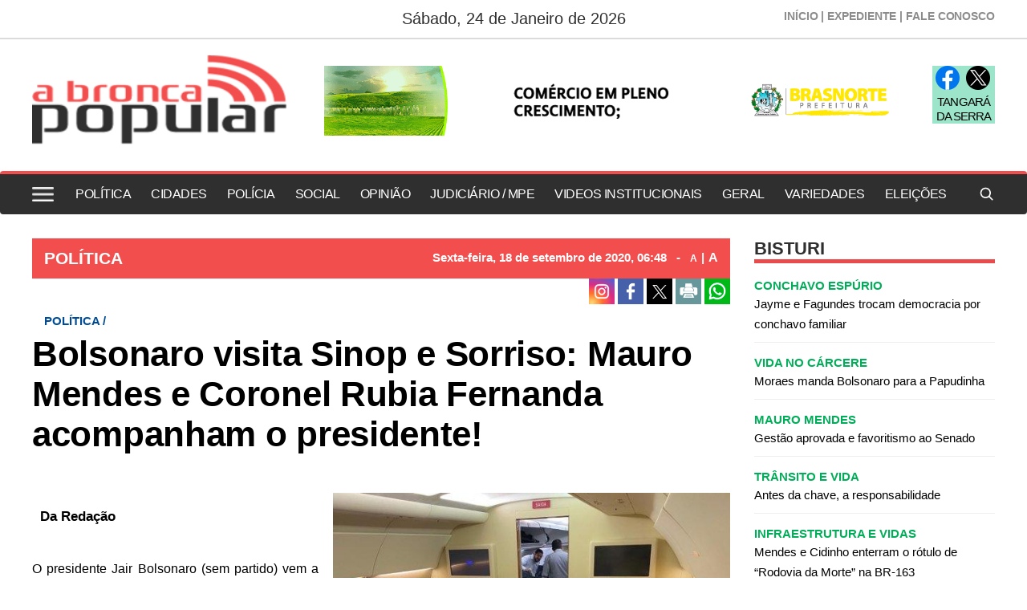

--- FILE ---
content_type: text/html; charset=UTF-8
request_url: https://www.abroncapopular.com.br/politica/bolsonaro-visita-sinop-e-sorriso-mauro-mendes-e-coronel-rubia-fernanda-acompanham-o-presidente/17753
body_size: 16392
content:
<!DOCTYPE html>
<html lang="pt-br">
<head>
    <meta charset="UTF-8">
    <link rel="dns-prefetch" href="https://www.google-analytics.com">
    <link rel="dns-prefetch" href="https://g.doubleclick.net">
    <link rel="dns-prefetch" href="https://pagead2.googlesyndication.com">
    <link rel="preconnect" href="https://www.google.com">
    <link rel="preconnect" href="https://www.gstatic.com" crossorigin>
    <meta name="viewport" content="width=device-width, initial-scale=1, minimum-scale=1.0,user-scalable=yes">
    <!-- Global site tag (gtag.js) - Google Analytics -->
<script async src="https://www.googletagmanager.com/gtag/js?id=UA-91770354-1"></script>
<script>
  window.dataLayer = window.dataLayer || [];
  function gtag(){dataLayer.push(arguments);}
  gtag('js', new Date());

  gtag('config', 'UA-91770354-1');
</script>
    <meta property="fb:app_id" content="635897563547282"/>        <meta property="og:image" content="https://cdn.abroncapopular.com.br/storage/webdisco/2020/09/18/800x600/4dd9517cddd642183b449de01fa0a906.jpg" />
    <meta property="og:image:url" content="https://cdn.abroncapopular.com.br/storage/webdisco/2020/09/18/800x600/4dd9517cddd642183b449de01fa0a906.jpg" />
    <meta property="og:image:secure_url" content="https://cdn.abroncapopular.com.br/storage/webdisco/2020/09/18/800x600/4dd9517cddd642183b449de01fa0a906.jpg" />
        <meta property="og:image:width" content="800" />
        <meta property="og:image:height" content="600" />
        <meta property="og:image:type" content="image/jpeg" />    <meta property="og:locale" content="pt_BR">
    <meta property="og:title" content="Bolsonaro visita Sinop e Sorriso: Mauro Mendes e Coronel Rubia Fernanda acompanham o presidente! | A Bronca Popular"/>
    <meta property="og:site_name" content="A Bronca Popular"/>
    <meta property="og:url" content="https://www.abroncapopular.com.br/politica/bolsonaro-visita-sinop-e-sorriso-mauro-mendes-e-coronel-rubia-fernanda-acompanham-o-presidente/17753"/>
    <meta property="og:type" content="article"/>
        <meta property="article:section" content="POLÍTICA" />    <meta property="article:publisher" content="https://www.facebook.com/abroncapopular" />        <meta property="article:published_time" content="2020-09-18T06:48:00-04:00" />        <meta property="article:modified_time" content="2020-09-18T06:56:43-04:00" />
    <meta property="og:updated_time" content="2020-09-18T06:56:43-04:00">
        <meta name="twitter:card" content="summary_large_image" />
    <meta name="twitter:title" content="Bolsonaro visita Sinop e Sorriso: Mauro Mendes e Coronel Rubia Fernanda acompanham o presidente! | A Bronca Popular">
        <meta property="og:description" content="O presidente&nbsp;Jair Bolsonaro&nbsp;(sem partido) vem a Mato Grosso pela segunda vez, nesta&nbsp;sexta-feira&nbsp;(18), a fim de participar da..."/>
    <meta name="twitter:description" content="O presidente&nbsp;Jair Bolsonaro&nbsp;(sem partido) vem a Mato Grosso pela segunda vez, nesta&nbsp;sexta-feira&nbsp;(18), a fim de participar da...">
    <meta name="description" content="O presidente&nbsp;Jair Bolsonaro&nbsp;(sem partido) vem a Mato Grosso pela segunda vez, nesta&nbsp;sexta-feira&nbsp;(18), a fim de participar da..." />
        <meta name="twitter:image" content="https://cdn.abroncapopular.com.br/storage/webdisco/2020/09/18/800x600/4dd9517cddd642183b449de01fa0a906.jpg" />    <meta name="url" content="https://www.abroncapopular.com.br/politica/bolsonaro-visita-sinop-e-sorriso-mauro-mendes-e-coronel-rubia-fernanda-acompanham-o-presidente/17753" />
    <meta name="LANGUAGE" content="pt-br"/>
    <meta name="RATING" content="All"/>
    <meta name="ROBOTS" content="Index, Follow"/>
        <meta name="author" content="Da Redação" />
    <meta name="autor" content="Da Redação" />
    <meta property="article:author" content="Da Redação">
            <link rel="canonical" href="https://www.abroncapopular.com.br/politica/bolsonaro-visita-sinop-e-sorriso-mauro-mendes-e-coronel-rubia-fernanda-acompanham-o-presidente/17753">    <meta name="company" content="A Bronca Popular" />
        <title>Bolsonaro visita Sinop e Sorriso: Mauro Mendes e Coronel Rubia Fernanda acompanham o presidente! | A Bronca Popular</title>
    <link rel="preload" as="image" href="https://cdn.abroncapopular.com.br/storage/webdisco/logos/ce9dfcd27b2e529d6b3401a973ea26c7.png">
    <link rel="icon" type="image/png" sizes="96x96" href="https://www.abroncapopular.com.br/storage/logos/1/favicon-96x96.png">
    <link rel="shortcut icon" type="image/png"  href="https://www.abroncapopular.com.br/storage/logos/1/favicon.ico">
    <link rel="apple-touch-icon" sizes="180x180" href="https://www.abroncapopular.com.br/storage/logos/1/apple-touch-icon.png">
    <meta name="theme-color" content="#ffffff">
    <meta name="revisit-after" content="1" />
    <script type="text/javascript">
        function adjustViewport() {
            if (window.screen.width > 740) {
                let viewport = document.querySelector("meta[name=viewport]");
                if (window.orientation == 0 || window.orientation == 180) {
                    viewport.setAttribute('content', 'width=1210, initial-scale=0.950, user-scalable=yes');
                } else if (window.orientation == 90 || window.orientation == -90) {
                    viewport.setAttribute('content', 'width=1210, initial-scale=0.950, user-scalable=yes');
                }
            }
        }
        window.addEventListener('orientationchange', function() { requestAnimationFrame(adjustViewport); });
        window.addEventListener('resize', function() { requestAnimationFrame(adjustViewport); });
        document.addEventListener('DOMContentLoaded', adjustViewport);
    </script>
        <link rel="alternate" type="application/rss+xml" title="RSS Bolsonaro visita Sinop e Sorriso: Mauro Mendes e Coronel Rubia Fernanda acompanham o presidente! | A Bronca Popular" href="/rss.php" />

    <link rel="stylesheet" type="text/css" href="/assets/css/bootstrap.min.css?v=40.7" media="screen">
    <link rel="stylesheet" type="text/css" href="/dist/all.templates_desk_1_9999.css?v=40.7" media="screen">

    <link rel="preload" href="/assets/css/jquery.smartmenus.bootstrap.css?v=40.7" as="style" onload="this.onload=null;this.rel='stylesheet'">
    <noscript><link rel="stylesheet" href="/assets/css/jquery.smartmenus.bootstrap.css?v=40.7"></noscript>

    <link rel="preload" href="/assets/css/helpers.css?v=40.7" as="style" onload="this.onload=null;this.rel='stylesheet'">
    <noscript><link rel="stylesheet" href="/assets/css/helpers.css?v=40.7"></noscript>
    <link rel="preload" href="/assets/css/custom.css?v=040.7" as="style" onload="this.onload=null;this.rel='stylesheet'">
    <noscript><link rel="stylesheet" href="/assets/css/custom.css?v=040.7"></noscript>

            <link rel="preload" href="/assets/css/royalslider/royalslider.css?v=40.7" as="style" onload="this.onload=null;this.rel='stylesheet'">
    <noscript><link rel="stylesheet" href="/assets/css/royalslider/royalslider.css?v=40.7"></noscript>
    <link rel="preload" href="/assets/css/royalslider/rs-default.css?v=40.7" as="style" onload="this.onload=null;this.rel='stylesheet'">
    <noscript><link rel="stylesheet" href="/assets/css/royalslider/rs-default.css?v=40.7"></noscript>
    
    <link rel="preload" href="/assets/css/ekko-lightbox.css?v=40.7" as="style" onload="this.onload=null;this.rel='stylesheet'">
    <noscript><link rel="stylesheet" href="/assets/css/ekko-lightbox.css?v=40.7"></noscript>
    <link rel="preload" href="/assets/css/youtube-player.css?v=40.7" as="style" onload="this.onload=null;this.rel='stylesheet'">
    <noscript><link rel="stylesheet" href="/assets/css/youtube-player.css?v=40.7"></noscript>
    <link rel="preload" href="/assets/css/sweetalert2.min.css?v=40.7" as="style" onload="this.onload=null;this.rel='stylesheet'">
    <noscript><link rel="stylesheet" href="/assets/css/sweetalert2.min.css?v=40.7"></noscript>
    <script fetchpriority="high" type="text/javascript" src="https://cdnjs.cloudflare.com/ajax/libs/jquery/3.7.1/jquery.min.js?v=40.7"></script>

    <script defer type="text/javascript" src="/assets/js/bootstrap.min.js?v=40.7"></script>
    <script type="text/javascript" src="/assets/js/conteudo.js?v=40.7"></script>
    <script async src="/js/lazysizes.min.js"></script>
    <script defer type="text/javascript" src="/dist/all.templates_desk_1_9999.js?40.6"></script>

    <style>
        @media print {
            body { font-family: Arial, sans-serif !important; font: normal 17px / 30px 'Arial', sans-serif !important }
            .PaginacaoIndex,.tplListaNotcias2,.bi, .alright-video,.ppAnchor,.icon_interno_facebook, .icon_interno_twitter, .icon_interno_print, .icon_interno_whatsapp, .icon_interno_whatsapp_mobile,.tempo, .d-u,.jar,.adsbygoogle,.ee, .bannerResult, .visible-xs,.hidden-sm, .hidden-md, .hidden-lg, .navbar-header, .no-print, .ppBoxFinalMateria, .navbar-nav,.navbar-default, .form-control, .btn-default,.mgbox,.tplConteudo-share,.cld-video-player-floater-inner,.idx1-tpl1340-bl-tempo,.down,.AdTrackGenericStickyClassic,.AdTrackAutorefreshStickyClassic, aside, button, iframe,input,label, ins { display: none !important; }
            .idx1-tpl2036-logo-suspenso,.idx1-tpl1590-container-mobile, .idx1-tpl2036-menu,.idx1-tpl2036-previsao,.idx1-tpl2036-lupa,.idx1-tpl1601,.anchorFooter { display: none !important; }
            .idx1-tpl1590-container,.idx1-tpl1722-redesociais {display: flex; gap: 5px; align-items: center; justify-content: flex-start; flex-wrap: nowrap; }  
            .idx1-tpl1590-container a { display: inline-block; }
            img { display: block; max-width: 100%; height: auto; }
            img[src*="logos"]:not(img[src*="logos"]:first-of-type) { display: none !important; }
            .container { width: 100% !important; max-width: none !important; box-sizing: border-box; }
            .text-content {max-height: none}
            #boxContinuarLendo, #widescreen-main, #closingppAnchor,#BarComment,#ppBoxFinalMateria {display: none !important; }
            .row { margin-left: 0 !important; margin-right: 0 !important; }
            .col-xs-12, .col-sm-9, .col-md-9, .col-lg-9 { width: 100% !important; box-sizing: border-box; }
            footer.idx1-tpl148-p1-footer { width: 100% !important; text-align: center !important; margin: 0 auto !important; }
            .idx1-tpl148-p1-footer .container { width: 100% !important; max-width: none !important; padding: 0 !important; box-sizing: border-box; }
            .idx1-tpl148-p1-copyright { text-align: center !important; display: block !important; }
            .idx1-tpl148-p1-copyright a { display: inline-block !important; margin-left: 10px; }
            .idx1-tpl148-p1-copyright img { vertical-align: middle; max-width: 100%; height: auto; }
            .img-responsive { background-color:#d3d3d3; display: block; max-width: 100%; height: auto; }
            .content p { font: normal 17px / 30px 'Arial', sans-serif !important; margin-bottom: 15px; text-align: justify; color: #000; }
            div[id^="supertag-ad"] { display: none !important; }
            [class*="ct-moeda"] { display: none !important; }
            [class*="tplConteudo-box-data"] { display: none !important; }
            div[style*="close-retina.png"] { display: none !important; }
            .clearfix + .container-fluid { height: 5px !important; } 
    }
    </style>
<!-- OneSignal Push -->
<script async='async' src='https://cdn.onesignal.com/sdks/OneSignalSDK.js'></script>
<script>
    var OneSignal = window.OneSignal || [];
    OneSignal.push(["init", {
      appId: "ad876c15-4f43-4c67-84f3-17052a4b3c6b",
      subdomainName: 'bulfaitelo-project',
      httpPermissionRequest: {
        enable: true,
        modalTitle: 'Grato pela assinatura',
        modalMessage: "Você pode cancelar a inscrição a qualquer momento",
        modalButtonText: 'FECHAR'
      },
      notifyButton: {
          enable: true, /* Required to use the notify button */
          size: 'medium', /* One of 'small', 'medium', or 'large' */
          theme: 'default', /* One of 'default' (red-white) or 'inverse" (white-red) */
          position: 'bottom-right', /* Either 'bottom-left' or 'bottom-right' */
          prenotify: true, /* Show an icon with 1 unread message for first-time site visitors */
          showCredit: false, /* Hide the OneSignal logo */
          text: {
              'tip.state.unsubscribed': 'Assinar notificações',
              'tip.state.subscribed': "Você está inscrito nas notificações",
              'tip.state.blocked': "Você bloqueou notificações",
              'message.prenotify': 'Clique para subscrever as notificações',
              'message.action.subscribed': "Obrigado por se inscrever!",
              'message.action.resubscribed': "Você está inscrito nas notificações",
              'message.action.unsubscribed': "Você não receberá notificações novamente",
              'dialog.main.title': 'Gerenciar Notificações',
              'dialog.main.button.subscribe': 'SE INSCREVA!',
              'dialog.main.button.unsubscribe': 'UNSUBSCRIBE',
              'dialog.blocked.title': 'Desbloquear Notificações',
              'dialog.blocked.message': "Siga estas instruções para permitir notificações:"
          }
      },      
        safari_web_id: 'Aqui entra o Safari  Web ID',
        autoRegister: true,
        // Your other init options here
        promptOptions: {
            /* These prompt options values configure both the HTTP prompt and the HTTP popup. */
            /* actionMessage limited to 90 characters */
            actionMessage: "Gostaria de ficar antenado as últimas notícias e atualizações.",
            /* acceptButtonText limited to 15 characters */
            acceptButtonText: "PERMITIR",
            /* cancelButtonText limited to 15 characters */
            cancelButtonText: "NÃO, OBRIGADO", 
            /* Change bold title, limited to 30 characters */
            siteName: 'Bulfaitelo Project',
            /* Subtitle, limited to 90 characters */
            actionMessage: "Gostaríamos de lhe mostrar as notificações das últimas notícias e atualizações.",
            /* Example notification title */
            exampleNotificationTitle: 'Exemplo de notificação',
            /* Example notification message */
            exampleNotificationMessage: 'Este é um exemplo de notificação',
            /* Text below example notification, limited to 50 characters */
            exampleNotificationCaption: 'Você pode cancelar a inscrição a qualquer momento',
            /* Accept button text, limited to 15 characters */
            acceptButtonText: "PERMITIR",
            /* Cancel button text, limited to 15 characters */
            cancelButtonText: "NÃO, OBRIGADO"
        }
    }]);
  </script>
<!-- /OneSignal Push FIM -->
</head>
<body>

<div id="fb-root"></div>
<script defer>
    window.fbAsyncInit = function() {
    FB.init({
        appId      : '635897563547282',
        xfbml      : true,
        version    : 'v12.0'
    });
    FB.AppEvents.logPageView();
    };
    (function(d, s, id){
        var js, fjs = d.getElementsByTagName(s)[0];
        if (d.getElementById(id)) {return;}
        js = d.createElement(s); js.id = id;
        js.src = "https://connect.facebook.net/pt_BR/sdk.js";
        fjs.parentNode.insertBefore(js, fjs);
    }(document, 'script', 'facebook-jssdk'));
</script>

<div class="overlay"></div>
<style>
.tpl280-p1-menu{
display:none;
}
@media (max-width: 767px){
.tpl280-p1-menu{
display:inherit;
}
}
</style><!-- TEMPLATE 280 -->
<header class="container-fluid tpl280 tpl280fixo">
    <div class="container pos-r">
        <p class="tpl280-p1-data">Sábado, 24 de Janeiro de 2026</p>
        <div class="tpl280-p1-header-menu hidden-xs">
            <a href="/">INÍCIO <span>|</span></a>
            <a href="/expediente">EXPEDIENTE <span>|</span></a>
            <a href="/fale-conosco">FALE CONOSCO</a>
        </div>
    </div>
</header>
<div class="container mb33 mb4-sm-xs">
    <div class="row">
        <div class="col-xs-12 col-sm-12 col-md-3 col-lg-4 tpl280-p1-bloco-1">
            <a href="/">
                 <img src="https://cdn.abroncapopular.com.br/storage/webdisco/logos/ce9dfcd27b2e529d6b3401a973ea26c7.png" class="w100">
            </a>
        </div>
        <div class="col-xs-12 col-sm-12 col-md-7 col-lg-7 tpl280-p1-bloco-2">
                                    <div class="row">
                <div class="col-xs-12 col-sm-12 col-md-12 col-lg-12" align="center">
                    <div id="BH01" class="hidden-xs"></div>
                </div>
            </div>
                                </div>
        <div class="col-xs-12 col-sm-12 col-md-2 col-lg-1 tpl280-p1-bloco-3 hidden-xs">
            <div class="tpl280-p1-bloco-3-1">
                <a href="https://www.facebook.com/abroncapopular" target="_blank"><img src="/tema/facebook-icon-color.png" width="30" height="30" alt="icon facebook"></a>                <a href="#" target="_blank"><img src="/tema/twitter-icon-color.png" width="30" height="30" alt="icon twitter"></a>                <p class="tpl280-p1-bloco-3-tempo"><span class="max-temp"></span> <span class="min-temp"></span></p>
                <p class="tpl280-p1-bloco-3-cidade">TANGARÁ DA SERRA</p>
            </div>
        </div>
    </div>
</div>
<div class="container-fluid tpl280-p1-menu">
    <div class="container">
        <nav class="navbar navbar-default p0">
            <div class="container-fluid p0">
                <div class="navbar-header">
                    <button type="button" class="navbar-toggle collapsed" data-toggle="collapse" data-target="#navbar" aria-expanded="false" aria-controls="navbar">
                        <span class="sr-only">Toggle navigation</span>
                        <span class="icon-bar"></span>
                        <span class="icon-bar"></span>
                        <span class="icon-bar"></span>
                    </button>
                    <div class="tpl280-p1-redes-sociais visible-xs">
                        <a href="https://www.facebook.com/abroncapopular" target="_blank"><img src="/tema/facebook-icon-color.png" width="30" height="30" alt="icon facebook"></a>                        <a href="#" target="_blank"><img src="/tema/twitter-icon-color.png" width="30" height="30" alt="icon twitter"></a>                        <a href="whatsapp://send?text=A Bronca Popular https://www.abroncapopular.com.br" title="Compartilhe no WhatsApp"><img src="/tema/whatsapp-icon-color.png" width="30" height="30" alt="icon"></a>
                        <a href="#" rel="popover" role="button" data-placement="left" data-html="true" data-toggle="popover" title="Pesquisar" data-content="<form class='form-horizontal' action='/busca.php' method='get'><input class='form-control mb10' type='text' name='keyword' placeholder='BUSCAR'><button type='submit' class='btn btn-success btn-block'>BUSCAR</button></form>"><img src="https://www.abroncapopular.com.br/storage/logos/icon-8.png" class="mt3" width="26" alt="search"></a>
                    </div>
                </div>
                <div id="navbar" class="navbar-collapse collapse p0">
                    <ul class="nav navbar-nav"><li><a href="/politica/"  MenuLateral title="POLÍTICA" >POLÍTICA</a></li><li><a href="/cidades/"  MenuLateral title="CIDADES" >CIDADES</a></li><li><a href="/policia/"  MenuLateral title="POLÍCIA" >POLÍCIA</a></li><li><a href="/social/"  MenuLateral title="SOCIAL" >SOCIAL</a></li><li><a href="/opiniao/"  MenuLateral title="OPINIÃO" >OPINIÃO</a></li><li><a href="/judiciario-mpe/"  MenuLateral title="JUDICIÁRIO / MPE" >JUDICIÁRIO / MPE</a></li><li><a href="/videos-institucionais/"  MenuLateral title="VIDEOS INSTITUCIONAIS" >VIDEOS INSTITUCIONAIS</a></li><li><a href="/geral/"  MenuLateral title="GERAL" >GERAL</a></li><li><a href="/variedades/"  MenuLateral title="VARIEDADES" >VARIEDADES</a></li><li><a href="/eleicoes/"  MenuLateral title="ELEIÇÕES" >ELEIÇÕES</a></li></ul>
                </div>
            </div>
        </nav>
    </div>
</div>


<!-- TEMPLATE 1408 -->
    
<div class="idx1-tpl1408-p1-bg">
    <nav class="idx1-tpl1408-p2-menu-principal navbar navbar-default">
        <div class="container idx1-tpl1408-menu-principal-flex">    
        
        		<img class="idx1-tpl1408-menu-hamburguer" src="/tema/hamburguer-icon-black.png" width="27" height="18" alt="menu hamburguer"/>
            <img class="logo-mobile" widht="120" height="31" src="https://cdn.abroncapopular.com.br/storage/webdisco/logos/ce9dfcd27b2e529d6b3401a973ea26c7_print.png" alt="ce9dfcd27b2e529d6b3401a973ea26c7_print.png">
                     
        
            <div class="idx1-tpl1408-navbar-header">
                <button type="button" class="navbar-toggle collapsed" data-toggle="collapse" data-target="#navbar"
                    aria-expanded="false" aria-controls="navbar">
                    <span class="sr-only">Toggle navigation</span>
                    <span class="icon-bar"></span>
                    <span class="icon-bar"></span>
                    <span class="icon-bar"></span>
                </button>                
            </div>
            
            <div id="navbar" class="navbar-collapse collapse">
                <ul class="nav navbar-nav"><li><a href="/politica/"  MenuLateral title="POLÍTICA" >POLÍTICA</a></li><li><a href="/cidades/"  MenuLateral title="CIDADES" >CIDADES</a></li><li><a href="/policia/"  MenuLateral title="POLÍCIA" >POLÍCIA</a></li><li><a href="/social/"  MenuLateral title="SOCIAL" >SOCIAL</a></li><li><a href="/opiniao/"  MenuLateral title="OPINIÃO" >OPINIÃO</a></li><li><a href="/judiciario-mpe/"  MenuLateral title="JUDICIÁRIO / MPE" >JUDICIÁRIO / MPE</a></li><li><a href="/videos-institucionais/"  MenuLateral title="VIDEOS INSTITUCIONAIS" >VIDEOS INSTITUCIONAIS</a></li><li><a href="/geral/"  MenuLateral title="GERAL" >GERAL</a></li><li><a href="/variedades/"  MenuLateral title="VARIEDADES" >VARIEDADES</a></li><li><a href="/eleicoes/"  MenuLateral title="ELEIÇÕES" >ELEIÇÕES</a></li></ul>               
            </div>
            
            <ul class="idx1-tpl1408-nav-search">
                <li>
                    <a style="padding-bottom: 0;margin-right: 0px;margin-top: -1px;" href="#" rel="popover" role="button"
                        data-placement="left" data-html="true" data-toggle="popover" title="Pesquisar"
                        data-content="<form class='form-horizontal' action='/busca.php' method='get'>
                                  <input class='form-control mb10' type='text' name='keyword' placeholder='BUSCAR'><button type='submit' class='btn btn-success btn-block'>BUSCAR</button></form>">
                        <img width="20" height="20" src="/tema/icon-lupa-bk.png" alt="search">
                    </a>
                </li>
            </ul>
            
            
            
        </div>
    </nav>
</div>
<div class="idx1-tpl1408-side-overlay"></div>
<aside class="idx1-tpl1408-menu-area">
  <div class="idx1-tpl1408-btn-closed">
      <span>X</span>
  </div>
  <div class="idx1-tpl1408-logo-side">
      <img width="208" height="42" src="https://cdn.abroncapopular.com.br/storage/webdisco/logos/ce9dfcd27b2e529d6b3401a973ea26c7_2.png" alt="A Bronca Popular">
  </div>
  <div class="idx1-tpl1408-lista-menu">
      <ul class="nav navbar-nav"><li><a href="/politica/"  MenuLateral title="POLÍTICA" >POLÍTICA</a></li><li><a href="/cidades/"  MenuLateral title="CIDADES" >CIDADES</a></li><li><a href="/policia/"  MenuLateral title="POLÍCIA" >POLÍCIA</a></li><li><a href="/social/"  MenuLateral title="SOCIAL" >SOCIAL</a></li><li><a href="/opiniao/"  MenuLateral title="OPINIÃO" >OPINIÃO</a></li><li><a href="/judiciario-mpe/"  MenuLateral title="JUDICIÁRIO / MPE" >JUDICIÁRIO / MPE</a></li><li><a href="/videos-institucionais/"  MenuLateral title="VIDEOS INSTITUCIONAIS" >VIDEOS INSTITUCIONAIS</a></li><li><a href="/geral/"  MenuLateral title="GERAL" >GERAL</a></li><li><a href="/variedades/"  MenuLateral title="VARIEDADES" >VARIEDADES</a></li><li><a href="/eleicoes/"  MenuLateral title="ELEIÇÕES" >ELEIÇÕES</a></li></ul>
      <hr>
      
        </div>
</aside>



<script >
jQuery("document").ready(function ($) {
    
    $('.idx1-tpl1408-menu-hamburguer').click(function () {
        $('.idx1-tpl1408-side-overlay').addClass('active');
        $('.idx1-tpl1408-menu-area').addClass('active');
    });
    
    $('.idx1-tpl1408-side-overlay').click(function () {
        $('.idx1-tpl1408-side-overlay').removeClass('active');
        $('.idx1-tpl1408-menu-area').removeClass('active');
    });
    
    $('.idx1-tpl1408-btn-closed').click(function () {
        $('.idx1-tpl1408-side-overlay').removeClass('active');
        $('.idx1-tpl1408-menu-area').removeClass('active');
    }); 
});
</script >



    <style>
.idx1-tpl1408-p2-menu-principal {
    border-top: 4px solid #F34E4E;
}
.idx1-tpl1408-menu-principal-flex .navbar-nav li a {
    color: #fff !important;
    text-transform: inherit !important;
    border: 0px;
    font: 500 16px 'Montserrat', sans-serif !important;
    margin-right: 18px;
    padding-left: 0;
    padding-right: 0;
    transition: all .4s;
}
.navbar {
    min-height: 54px;
    margin-bottom: 0px;
}
@media (max-width: 768px) {
.idx1-tpl1408-p2-menu-principal{
display:none;}
}
</style>
<!--INCLUICONTAINER!TNX#PAR --><!-- TEMPLATE 128 -->
<div class="clearfix"></div><div class="container-fluid" style="height: 30px;"></div><div class="clearfix"></div><div class="container">
    <div class="row">
            <div class="col-xs-12 col-sm-9 col-md-9 col-lg-9 index-bloco-1">
            <!--INCLUICONTAINER!TNX#PAR --><!-- TEMPLATE 46 -->
<div class="row">
    <div class="col-xs-12 col-sm-12 col-md-12 col-lg-12">
        <div class="col-xs-12 col-sm-12 col-md-12 col-lg-12 idx1-tpl46-p1">
            <div class="col-xs-12 col-sm-12 col-md-12 col-lg-12 idx1-tpl46-p1-tplConteudo-box-data">
                <p>
                    <a href="/politica/">
                        <span class="pull-left idx1-tpl46-p1-title-ses">
                            POLÍTICA
                        </span>
                    </a>
                    <span class="pull-right idx1-tpl46-p1-date-content">
                                                    Sexta-feira, 18 de <span style='text-transform: lowercase;'>Setembro</span> de 2020, 06:48 <span style="margin: 0 8px;">-</span>
                                                <a href="javascript:mudaTamanho('text-content', -1);" class="fz12">A</a>
                        <span style="margin: 0 1px;">|</span>
                        <a href="javascript:mudaTamanho('text-content', 1);" class="fz16">A</a>
                    </span>
                </p>
            </div>
        </div>
    </div>
</div>


<!--INCLUICONTAINER!TNX#PAR --><!-- TEMPLATE 265 -->
<div class="row tpl265">
                                    <!-- TPL CONTEUDO 11 -->
<script>
    $(document).on('click', '[data-toggle="lightbox"]', function (event) {
        event.preventDefault();
        $(this).ekkoLightbox();
    });
    $(document).ready(function () {
        $(".galeria-wrapper").each(function (index) {
            var galleryId = $(this).attr('data-gallery-id');
            $(this).children(".galeria-wrapper-delete-me").remove();
            $(this).prepend("<iframe width='100%' height='520' scrolling='no' frameBorder='0' src='/galeria_embeds.php?id=" + galleryId + "'></iframe>");
        });
        $(".pageflip-wrapper").each(function( index ) {
            var pageflipId = $(this).attr('data-pageflip-id');
            $(this).replaceWith("<div class='pageflip-conteudo'><iframe width='100%' height='650' scrolling='no' frameborder='0' src='/pageflip/index.php?id="+pageflipId+"'></iframe></div>");
        });
    });
</script>
<style>
    .pageflip-wrapper { width:520px; margin:0 auto 20px };
</style>

<div class="col-xs-12 col-sm-5 col-md-5 col-lg-5 mb5">
    <p class="date-content">
                18 de <span style='text-transform: lowercase;'>Setembro</span> de 2020, 06h:48 <span>-</span>
                <a href="javascript:mudaTamanho('text-content', -1);" class="fz13">A</a>
        <span style="margin-left: 0px;margin-right: -2px;">|</span>
        <a href="javascript:mudaTamanho('text-content', 1);">A</a>
    </p>
</div>
<div class="col-xs-12 col-sm-7 col-md-7 col-lg-7 text-right mb5">
        <a href="https://www.instagram.com/abroncapopular/" target="_blank" title="" class="icon_interno_facebook">
        <img src="/images/instagranColor.png" alt="instagran" width="32" height="32">
    </a>
        <a href="https://www.facebook.com/sharer.php?u=https://www.abroncapopular.com.br/politica/bolsonaro-visita-sinop-e-sorriso-mauro-mendes-e-coronel-rubia-fernanda-acompanham-o-presidente/17753" target="_blank" title="Compartilhe esta matéria no Facebook" class="icon_interno_facebook">
        <img src="/images/facebook-2.png?v=3" alt="facebook-2.png" width="32" height="32">
    </a>
    <a href="https://twitter.com/share?url=https://www.abroncapopular.com.br/politica/bolsonaro-visita-sinop-e-sorriso-mauro-mendes-e-coronel-rubia-fernanda-acompanham-o-presidente/17753&text=Bolsonaro+visita+Sinop+e+Sorriso%3A+Mauro+Mendes+e+Coronel+Rubia+Fernanda+acompanham+o+presidente%21" target="_blank" title="Publique esta matéria no Twitter" class="icon_interno_twitter">
        <img src="/images/twitter-2.png?v=3" alt="twitter-2.png" width="32" height="32">
    </a>
        <a href="javascript:window.print();" title="Imprimir esta matéria" class="icon_interno_print">
        <img src="/images/print-2.png?v=1" alt="print-2.png" width="32" height="32">
    </a>
    <a href="https://wa.me/?text=https://www.abroncapopular.com.br/politica/bolsonaro-visita-sinop-e-sorriso-mauro-mendes-e-coronel-rubia-fernanda-acompanham-o-presidente/17753" target="_blank" title="Compartilhe esta matéria no Whatsapp" class="hidden-sm hidden-xs icon_interno_whatsapp">
        <img src="/images/whatsapp-square.png?v=1" alt="whatsapp-square.png" width="32" height="32">
    </a>
    <a href="whatsapp://send?text=https://www.abroncapopular.com.br/politica/bolsonaro-visita-sinop-e-sorriso-mauro-mendes-e-coronel-rubia-fernanda-acompanham-o-presidente/17753" target="_blank" title="Compartilhe esta matéria no Whatsapp" class="hidden-md hidden-lg icon_interno_whatsapp_mobile">
        <img src="/images/whatsapp-square.png?v=1" alt="whatsapp-square.png" width="32" height="32">
    </a>
</div>

<div class="col-xs-12 col-sm-12 col-md-12 col-lg-12 mb10">
    <p id="cont-hat-11" class="content-hat">POLÍTICA / </p>
    <h1 class="content-title">Bolsonaro visita Sinop e Sorriso: Mauro Mendes e Coronel Rubia Fernanda acompanham o presidente!</h1>
    </div>



<div class="col-xs-12 col-sm-12 col-md-12 col-lg-12 mb10"></div>



<div class="col-xs-12 col-sm-12 col-md-12 col-lg-12 text-content" id="text-content">
        <div class="img-wrapper img-right hidden-xs">
        <a href="https://cdn.abroncapopular.com.br/storage/webdisco/2020/09/18/800x600/4dd9517cddd642183b449de01fa0a906.jpg" title="" data-toggle="lightbox"><img src="https://cdn.abroncapopular.com.br/storage/webdisco/2020/09/18/560x420/4dd9517cddd642183b449de01fa0a906.jpg" class="img-responsive" width=495 height=371 alt="Bozo visita MT.jpg"/></a>
    </div>
        
        <div class="img-wrapper hidden-sm hidden-md hidden-lg" style="width: 100%;">
        <div style="width: 100%; border: 1px solid #ccc; padding: 4px;"><div class="img-bgi-div" style="background-image: url(https://cdn.abroncapopular.com.br/storage/webdisco/2020/09/18/560x420/4dd9517cddd642183b449de01fa0a906.jpg);" height="270px;" width="100%" href="https://cdn.abroncapopular.com.br/storage/webdisco/2020/09/18/800x600/4dd9517cddd642183b449de01fa0a906.jpg" title="" data-toggle="lightbox"></div></div><style>
                  @media only screen and (max-width: 767px) {
                      .img-bgi-div {
                          height: 270px;
                      }
                      .img-bgi-div {
                          width: 100%;
                          background-color: black;
                          background-size: contain;
                      }
                      .img-bgi-div {
                          max-width: 100%;
                      }
                      .img-bgi-div {
                          background-position: center;
                          background-size: cover;
                          background-repeat: no-repeat;
                      }
                   }
                  </style>
    </div>
    
        <h3 class="author" style="margin:20px 10px 0;">
        Da Redação
                <br />
            </h3>
    <style>
        @media only screen and (max-width: 767px) {
            .img-wrapper {
                margin-bottom: 5px;
            }

            .content-title {
                margin-bottom: 10px;
            }
        }
    </style>
        <br><br>

    <p style="text-align: justify;">O presidente&nbsp;Jair Bolsonaro&nbsp;(sem partido) vem a Mato Grosso pela segunda vez, nesta&nbsp;sexta-feira&nbsp;(18), a fim de participar da inaugura&ccedil;&atilde;o da&nbsp;usina de etanol&nbsp;de milho instalada em&nbsp;Sinop&nbsp;(a 480 km de Cuiab&aacute;).&nbsp; A informa&ccedil;&atilde;o &eacute; do Midia News.</p>  <p style="text-align: justify;">Bolsonaro deve fazer a visita acompanhado do ministro da Infraestrutura,&nbsp;Tarc&iacute;sio Gomes, e da ministra da Agricultura, Pecu&aacute;ria e Abastecimento,&nbsp;Tereza Cristina. &nbsp;</p>  <div class="img-wrapper-text img-left" style="background-color: #ffffff; color: #000000; max-width: 100%; width: 278px;"><img class="img-content" src="https://cdn.abroncapopular.com.br/storage/webdisco/2020/09/13/270x203/20f4279e8fb6ea8618619f57e0703830.jpg" alt="Rubia e bozo.JPG" />  <p class="img-subtitle">&nbsp;</p>  </div>  <p style="text-align: justify;">Al&eacute;m de Sinop, o presidente deve passar por&nbsp;Sorriso&nbsp;(a 397 km da Capital), onde ir&aacute; participar da assinatura de uma&nbsp;ordem de servi&ccedil;o&nbsp;para recapeamento de uma pista do aeroporto do Munic&iacute;pio, entrega de t&iacute;tulo de propriedades rurais a pequenos agricultores de Nova Ubirat&atilde; (a 300 km de Cuiab&aacute;) e lan&ccedil;amento do plantio da safra 2020/2021. &nbsp;</p>  <p style="text-align: justify;">A visita do presidente deve ser acompanhada pelo governador&nbsp;Mauro Mendes&nbsp;(DEM), pela candidata ao Senado, tenente-coronel&nbsp;R&uacute;bia Fernanda&nbsp;(Patriota) - que recentemente recebeu o apoio de Bolsonaro -, e outras autoridades e simpatizantes.</p>
</div>

<style>
    #text-content h3 a {
        color: #000;
    }

    #text-content h3 {
        margin-bottom: 20px;
    }

    .tpl-sids-adicinais {
        width: 100%;
        margin-bottom: 15px;
    }

    .tpl-sids-adicinais-label {
        background-color: #d3232e;
        color: #fff;
        font: 700 11px 'Montserrat', sans-serif;
        margin: 0px 1px;
    }
</style>            </div>

<script >
$(document).ready(function () {
  var iframes = document.querySelectorAll('p span iframe');
  var iframes2 = document.querySelectorAll('p iframe');
  for (var i = 0; i < iframes.length; i++) {
      var tagP = iframes[i].parentElement.parentElement;
      $(tagP).replaceWith($('<div class="cl-embed-' + i + '">' + tagP.innerHTML + '</div>'));
  };
  for (var i = 0; i < iframes2.length; i++) {
      var tagP1 = iframes2[i].parentElement;
      $(tagP1).replaceWith($('<div class="cl-embed-' + i + '">' + tagP1.innerHTML + '</div>'));
  };
   	  
});
</script >

<!--INCLUICONTAINER!TNX#PAR --><!--INCLUICONTAINER!TNX#PAR --><!-- TEMPLATE 209 -->
<style>
    /*INICIO-DESKTOP-p1*/
    .idx1-tpl209-box-title-ses {
        font: 500 18px Montserrat,sans-serif;
        margin: 0 0 30px 0;
        padding: 14px 20px;
        background-image: -webkit-linear-gradient(left, #0091D8, #004B90);
        background-image: -o-linear-gradient(left, #0091D8, #004B90);
        background-image: linear-gradient(to right, #0091D8, #004B90);
        color: #fff;
        text-transform: uppercase;
    }

    .idx1-tpl209-bloco-anexo {
        padding: 10px;
        margin-bottom: 20px;
        background-color: #ececec;
    }
    .idx1-tpl209-bloco-anexo h4 {
        font: 500 16px Montserrat,sans-serif;
        margin: 8px 0 0 0;
        color: #3e3e3e;
    }

    .idx1-tpl209-bloco-anexo img {
        margin-right: 7px;
    }
    /*FIM*/
</style>
<style type='text/css'>
.idx1-tpl209-box-title-ses {
  background-image: linear-gradient(to right, #f41e2c, #f41e2c);;
}
.idx1-tpl209-bloco-anexo {
}
.idx1-tpl209-bloco-anexo h4 {
}
.idx1-tpl209-bloco-anexo img {
}

</style>
<!--INCLUICONTAINER!TNX#PAR -->
<!-- TEMPLATE 244 -->
<div class="tpl244 no-print">
  <div class="row">
                                            <div class="col-xs-12 col-sm-12 col-md-12 col-lg-12" id="BarComment">
    <h2 class="tplComment2-title-ses">Comente esta notícia </h2>
</div>
<style>
    .box-resul-comments{ width: 100%; display: flex;}
    .curtir { width: 100px; display: flex; justify-content: space-between; }
    .neg { display: flex; width: 37px; justify-content: space-between; align-items: center; }
    .pos { display: flex; width: 37px; justify-content: space-between; align-items: center; }
    .comment_text{  flex: 1;}
    .bloco-comment-box{ display: flex; flex-direction: column; }
    @media (max-width: 768px){
        .box-resul-comments { width: 100%; display: flex; flex-direction: column; padding: 5px 0; }
    }
</style>

    <form class="col-xs-12 col-sm-12 col-md-12 col-lg-12" id="form-comentario-materia" style="display: block;">
        <input name="cid" id="cid"  type="hidden" value="17753" />
        <input name="sid" id="sid"  type="hidden" value="20" />
        <div class="row form-group">
            <div class="col-xs-12 col-sm-12 col-md-4 col-lg-4">
                <label for="nome_comment">Nome:</label>
                <input class="form-control" name="nome" id="nome_comment"  type="text" maxlength="40" placeholder="Nome" required>
            </div>
            <div class="col-xs-12 col-sm-12 col-md-4 col-lg-4">
                <label for="email_comment">E-mail:</label>
                <input class="form-control" name="email" id="email_comment" type="email" maxlength="60" placeholder="E-mail" required>
            </div>
            <div class="col-xs-12 col-sm-12 col-md-4 col-lg-4">
                <label for="opcional">Dados opcionais:</label>
                <input class="form-control" name="opcional" id="opcional"  type="text" placeholder="Dados opcionais" maxlength="60">
            </div>
        </div>
        <div class="row form-group">
            <div class="col-xs-12 col-sm-12 col-md-12 col-lg-12">
                <label for="texto_comment">Coment&aacute;rio:</label>
                <textarea class="form-control" name="texto" id="texto_comment" rows="8" required></textarea>
            </div>
        </div>
        <div class="form-group">
            <div id="g-reCAPTCHA"></div>
        </div>
        <div class="form-group">
            <button type="submit" class="btn btn-success" id="btn-enviar">Enviar comentário</button>
            <button type="button" id="close-form-comment-materia" class="btn btn-danger">Fechar</button>
        </div>
    </form>

<link rel="stylesheet" href="/css/nprogress.css">
<script defer src="/js/axios.min.js"></script>
<script defer src="/js/axios-index.js"></script>
<script defer>
    $( document ).ready(function() {
        loadProgressBar();
        $('#form-comentario-materia').on('submit', function(e) {
            e.preventDefault();

            if ($("#nome_comment").val() == '') {alert("Insira o nome"); $("#nome_comment").focus(); return false;}
            if ($("#email_comment").val() == '') {alert("Insira o email"); $("#email_comment").focus(); return false;}
            if ($("#texto_comment").val() == '') {alert("Insira um comentario"); $("#texto_comment").focus(); return false;}
            // verificar conflito com enquete e etc
            // if ($("#g-recaptcha-response").val() == '') {alert('Marque a opção "Não sou um robô"'); return false;}

            axios.post("/apis/comment2.php", $(this).serialize())
            .then((response) => {
                alert(response.data.msg);
                if (response.data.success == 'true') $('#form-comentario-materia').trigger("reset");
                grecaptcha.reset();
            }).catch((error) => {
                console.log(error.response.data)
            });
        });
        $('#comentar').click(function() {
            $('#form-comentario-materia').fadeIn();
        });
        $('#close-form-comment-materia').click(function() {
            $('#form-comentario-materia').fadeOut();
            $('#form-comentario-materia').trigger("reset");
        });
    });
</script><div class="container-fluid">
        <div class="fb-comments" data-href="https://www.abroncapopular.com.br/politica/bolsonaro-visita-sinop-e-sorriso-mauro-mendes-e-coronel-rubia-fernanda-acompanham-o-presidente/17753" data-width="100%" data-numposts="10"></div>
        </div>
<div class="clearfix"></div>                  </div>
</div>

<script type="text/javascript" >
    var onloadCallback_244 = function () {
        grecaptcha.render('g-reCAPTCHA', {
            'sitekey': '6Lej-7AqAAAAABKlBnrhNrfIXeFg97njJ1CPRq3z'
        });
    };
</script >

<script src="https://www.google.com/recaptcha/api.js?onload=onloadCallback_244&render=explicit" async defer ></script >



        </div>
                <aside class="col-xs-12 col-sm-3 col-md-3 col-lg-3 index-bloco-2">
            <!--INCLUICONTAINER!TNX#PAR --><!-- TEMPLATE 762 -->
  <!-- TITULO DO BLOCO -->
 <div class="row">
 <div class="col-sm-12">
    <div class="title-3">
        <a href="/bisturi">BISTURI</a>
    </div>
</div>
</div><style>  
 .title-3 {
    text-transform: uppercase;
    font: 600 22px/26px 'Montserrat', sans-serif;
    border-bottom: #e94a4c solid 5px;
    margin-bottom: 20px;
 }
 
 .title-3 a {
     color: #2f2f2f;
     text-transform: uppercase;
 }
 </style>


<!--INCLUICONTAINER!TNX#PAR --><!-- TEMPLATE 288 -->
<div class="row tpl288">
                          <div class="col-xs-12 col-sm-12 col-md-12 col-lg-12 tpl288-bloco">
                <a href="https://www.abroncapopular.com.br/bisturi/jayme-e-fagundes-trocam-democracia-por-conchavo-familiar/31591" title="CONCHAVO ESPÚRIO"><p class="tpl288-p1-hat">CONCHAVO ESPÚRIO</p></a>
                <a href="https://www.abroncapopular.com.br/bisturi/jayme-e-fagundes-trocam-democracia-por-conchavo-familiar/31591" title="Jayme e Fagundes trocam democracia por conchavo familiar"><h2 class="tpl288-p1-title">Jayme e Fagundes trocam democracia por conchavo familiar</h2></a>
                <hr class="tpl288-p1-line">
            </div>
                                <div class="col-xs-12 col-sm-12 col-md-12 col-lg-12 tpl288-bloco">
                <a href="https://www.abroncapopular.com.br/bisturi/moraes-manda-bolsonaro-para-a-papudinha/31557" title="VIDA NO CÁRCERE"><p class="tpl288-p1-hat">VIDA NO CÁRCERE</p></a>
                <a href="https://www.abroncapopular.com.br/bisturi/moraes-manda-bolsonaro-para-a-papudinha/31557" title="Moraes manda Bolsonaro para a Papudinha"><h2 class="tpl288-p1-title">Moraes manda Bolsonaro para a Papudinha</h2></a>
                <hr class="tpl288-p1-line">
            </div>
                                <div class="col-xs-12 col-sm-12 col-md-12 col-lg-12 tpl288-bloco">
                <a href="https://www.abroncapopular.com.br/bisturi/gestao-aprovada-e-favoritismo-ao-senado/31508" title="MAURO MENDES"><p class="tpl288-p1-hat">MAURO MENDES</p></a>
                <a href="https://www.abroncapopular.com.br/bisturi/gestao-aprovada-e-favoritismo-ao-senado/31508" title="Gestão aprovada e favoritismo ao Senado"><h2 class="tpl288-p1-title">Gestão aprovada e favoritismo ao Senado</h2></a>
                <hr class="tpl288-p1-line">
            </div>
                                <div class="col-xs-12 col-sm-12 col-md-12 col-lg-12 tpl288-bloco">
                <a href="https://www.abroncapopular.com.br/bisturi/antes-da-chave-a-responsabilidade/31493" title="TRÂNSITO E VIDA"><p class="tpl288-p1-hat">TRÂNSITO E VIDA</p></a>
                <a href="https://www.abroncapopular.com.br/bisturi/antes-da-chave-a-responsabilidade/31493" title="Antes da chave, a responsabilidade"><h2 class="tpl288-p1-title">Antes da chave, a responsabilidade</h2></a>
                <hr class="tpl288-p1-line">
            </div>
                                <div class="col-xs-12 col-sm-12 col-md-12 col-lg-12 tpl288-bloco">
                <a href="https://www.abroncapopular.com.br/bisturi/mendes-e-cidinho-enterram-o-rotulo-de-rodovia-da-morte-na-br-163/31477" title="INFRAESTRUTURA E VIDAS"><p class="tpl288-p1-hat">INFRAESTRUTURA E VIDAS</p></a>
                <a href="https://www.abroncapopular.com.br/bisturi/mendes-e-cidinho-enterram-o-rotulo-de-rodovia-da-morte-na-br-163/31477" title="Mendes e Cidinho enterram o rótulo de “Rodovia da Morte” na BR-163"><h2 class="tpl288-p1-title">Mendes e Cidinho enterram o rótulo de “Rodovia da Morte” na BR-163</h2></a>
                <hr class="tpl288-p1-line">
            </div>
            </div>
<div class="row">
    <div class="col-xs-12 col-sm-12 col-md-12 col-lg-12">
        <a href="bisturi/" class="btn tpl288-p1-btn">LEIA MAIS</a>
    </div>
</div>
<!--INCLUICONTAINER!TNX#PAR --><!-- TEMPLATE 128 -->
<div class="clearfix"></div><div class="container-fluid" style="height: 30px;"></div><div class="clearfix"></div><!--INCLUICONTAINER!TNX#PAR --><!-- TEMPLATE 12 -->
<div class="row">
  <div class="container-fluid" align="center">
              <div id="blog" style="width: 300px; height: 114px;">
              </div>
          </div>
</div>

<!--INCLUICONTAINER!TNX#PAR --><!-- TEMPLATE 128 -->
<div class="clearfix"></div><div class="container-fluid" style="height: 30px;"></div><div class="clearfix"></div><!--INCLUICONTAINER!TNX#PAR --><!-- TEMPLATE 294 -->
<div class="row idx1tpl294">
    <div class="col-xs-12 col-sm-12 col-md-12 col-lg-12">
       
    </div>
    <div class="col-xs-12 col-sm-12 col-md-12 col-lg-12">
        <div id="idx1tpl294" class="rsDefault idx1tpl294-load">
                                                <div class="rsContent">
                        <a href="https://www.abroncapopular.com.br/blog/conchavo-imoral-fagundes-e-jayme-transformam-o-governo-em-balcao-de-familia/31584"><img width="100%" height="200" src="https://cdn.abroncapopular.com.br/storage/webdisco/2026/01/22/370x278/3549c22399cc2662a64618554f56c140-abroncapopular-com-br.jpg" class="w100 mb10" alt="Conchavo imoral: Fagundes e Jayme transformam o governo em balcão de família"></a>
                        <a href="https://www.abroncapopular.com.br/blog/conchavo-imoral-fagundes-e-jayme-transformam-o-governo-em-balcao-de-familia/31584"><p class="idx1tpl294-p1-hat">POLÍTICA DE COMPADRES</p></a>
                        <a href="https://www.abroncapopular.com.br/blog/conchavo-imoral-fagundes-e-jayme-transformam-o-governo-em-balcao-de-familia/31584"><h2 class="idx1tpl294-p1-title">Conchavo imoral: Fagundes e Jayme transformam o governo em balcão de família</h2></a>
                    </div>
                                                                <div class="rsContent">
                        <a href="https://www.abroncapopular.com.br/blog/banco-em-colapso-pagou-fortuna-a-familia-de-moraes/31516"><img width="100%" height="200" src="https://cdn.abroncapopular.com.br/storage/webdisco/2026/01/09/370x278/cb28036a6b1ce6a14c6ff315f7c2098a-abroncapopular-com-br.jpg" class="w100 mb10" alt="Banco em colapso pagou fortuna à família de Moraes"></a>
                        <a href="https://www.abroncapopular.com.br/blog/banco-em-colapso-pagou-fortuna-a-familia-de-moraes/31516"><p class="idx1tpl294-p1-hat">ESCÂNDALO FINANCEIRO</p></a>
                        <a href="https://www.abroncapopular.com.br/blog/banco-em-colapso-pagou-fortuna-a-familia-de-moraes/31516"><h2 class="idx1tpl294-p1-title">Banco em colapso pagou fortuna à família de Moraes</h2></a>
                    </div>
                                                                <div class="rsContent">
                        <a href="https://www.abroncapopular.com.br/blog/quando-ir-embora-vira-risco-de-morte/31492"><img width="100%" height="200" src="https://cdn.abroncapopular.com.br/storage/webdisco/2026/01/05/370x278/d2045ec291ce7f1777acaf0516c45d3f-abroncapopular-com-br.jpg" class="w100 mb10" alt="Quando ir embora vira risco de morte"></a>
                        <a href="https://www.abroncapopular.com.br/blog/quando-ir-embora-vira-risco-de-morte/31492"><p class="idx1tpl294-p1-hat">VIOLÊNCIA CONTRA MULHER</p></a>
                        <a href="https://www.abroncapopular.com.br/blog/quando-ir-embora-vira-risco-de-morte/31492"><h2 class="idx1tpl294-p1-title">Quando ir embora vira risco de morte</h2></a>
                    </div>
                                                                <div class="rsContent">
                        <a href="https://www.abroncapopular.com.br/blog/influencer-bolsonarista-incita-ataque-a-filha-de-ministro/31480"><img width="100%" height="200" src="https://cdn.abroncapopular.com.br/storage/webdisco/2025/12/30/370x278/f630304a1b8351e5ce4eb6f6dfda990d-abroncapopular-com-br.jpg" class="w100 mb10" alt="Influencer bolsonarista incita ataque à filha de ministro"></a>
                        <a href="https://www.abroncapopular.com.br/blog/influencer-bolsonarista-incita-ataque-a-filha-de-ministro/31480"><p class="idx1tpl294-p1-hat">ALERTA CRIMINAL</p></a>
                        <a href="https://www.abroncapopular.com.br/blog/influencer-bolsonarista-incita-ataque-a-filha-de-ministro/31480"><h2 class="idx1tpl294-p1-title">Influencer bolsonarista incita ataque à filha de ministro</h2></a>
                    </div>
                                    </div>
    </div>
</div>
<script >
    jQuery(document).ready(function($) {
        setTimeout(function() {
            $('#idx1tpl294').royalSlider({
              arrowsNav: true,
              keyboardNavEnabled: false,
              controlsInside: false,
              imageScaleMode: 'fill',
              imageAlignCenter: false,
              arrowsNavAutoHide: false,
              autoScaleSlider: false,
              autoHeight: true,
              controlNavigation: 'none',
              thumbsFitInViewport: false,
              navigateByClick: true,
              transitionType:'slide',
              deeplinking: {
              enabled: true,
              change: false
              },
              loop: true,
              autoPlay: {

                  enabled: true,
                  stopAtAction: false,
                  pauseOnHover: true,
                  delay: 5000
              }
            });
            $('#idx1tpl294').removeClass('idx1tpl294-load');
        }, 1034);
    });
</script >

<!--INCLUICONTAINER!TNX#PAR --><!-- TEMPLATE 20 -->
<div class="row idx1-tpl20-row"><div class="col-xs-12 col-sm-12 col-md-12 col-lg-12 idx1-tpl20"><hr></div></div>
<!--INCLUICONTAINER!TNX#PAR --><!-- TEMPLATE 12 -->
<div class="row">
  <div class="container-fluid" align="center">
              <div id="INTERNA_LATERAL_01" style="width: 300px; height: 250px;">
              </div>
          </div>
</div>

<!--INCLUICONTAINER!TNX#PAR --><!-- TEMPLATE 20 -->
<div class="row idx2-tpl20-row"><div class="col-xs-12 col-sm-12 col-md-12 col-lg-12 idx2-tpl20"><hr></div></div>
<!--INCLUICONTAINER!TNX#PAR --><!-- TEMPLATE 762 -->
  <!-- TITULO DO BLOCO -->
 <div class="row">
 <div class="col-sm-12">
    <div class="title-3">
        <a href="/variedades">VARIEDADES</a>
    </div>
</div>
</div><style>  
 .title-3 {
    text-transform: uppercase;
    font: 600 22px/26px 'Montserrat', sans-serif;
    border-bottom: #e94a4c solid 5px;
    margin-bottom: 20px;
 }
 
 .title-3 a {
     color: #2f2f2f;
     text-transform: uppercase;
 }
 </style>


<!--INCLUICONTAINER!TNX#PAR --><!-- TEMPLATE 294 -->
<div class="row idx2tpl294">
    <div class="col-xs-12 col-sm-12 col-md-12 col-lg-12">
       
    </div>
    <div class="col-xs-12 col-sm-12 col-md-12 col-lg-12">
        <div id="idx2tpl294" class="rsDefault idx2tpl294-load">
                                                <div class="rsContent">
                        <a href="https://www.abroncapopular.com.br/variedades/por-que-homens-traem-a-infidelidade-como-busca-por-validacao-social/31545"><img width="100%" height="200" src="https://cdn.abroncapopular.com.br/storage/webdisco/2026/01/14/370x278/3e2c0e187dce2d26181ed5a83a202baf-abroncapopular-com-br.jpg" class="w100 mb10" alt="Por que homens traem? A infidelidade como busca por validação social"></a>
                        <a href="https://www.abroncapopular.com.br/variedades/por-que-homens-traem-a-infidelidade-como-busca-por-validacao-social/31545"><p class="idx2tpl294-p1-hat">TRAIÇÃO MASCULINA</p></a>
                        <a href="https://www.abroncapopular.com.br/variedades/por-que-homens-traem-a-infidelidade-como-busca-por-validacao-social/31545"><h2 class="idx2tpl294-p1-title">Por que homens traem? A infidelidade como busca por validação social</h2></a>
                    </div>
                                                                <div class="rsContent">
                        <a href="https://www.abroncapopular.com.br/variedades/vera-fischer-chora-ao-lembrar-de-maneco-foi-cedo-demais/31537"><img width="100%" height="200" src="https://cdn.abroncapopular.com.br/storage/webdisco/2026/01/13/370x278/b1bd46525341bb240cae465403ab7fd6-abroncapopular-com-br.jpg" class="w100 mb10" alt="Vera Fischer chora ao lembrar de Maneco: “Foi cedo demais”"></a>
                        <a href="https://www.abroncapopular.com.br/variedades/vera-fischer-chora-ao-lembrar-de-maneco-foi-cedo-demais/31537"><p class="idx2tpl294-p1-hat">LUTO E MEMÓRIAS</p></a>
                        <a href="https://www.abroncapopular.com.br/variedades/vera-fischer-chora-ao-lembrar-de-maneco-foi-cedo-demais/31537"><h2 class="idx2tpl294-p1-title">Vera Fischer chora ao lembrar de Maneco: “Foi cedo demais”</h2></a>
                    </div>
                                                                <div class="rsContent">
                        <a href="https://www.abroncapopular.com.br/variedades/foto-critica-e-resposta/31517"><img width="100%" height="200" src="https://cdn.abroncapopular.com.br/storage/webdisco/2026/01/09/370x278/a62b4143687b1a0652569037a0ba5371-abroncapopular-com-br.jpg" class="w100 mb10" alt="Foto, crítica e resposta"></a>
                        <a href="https://www.abroncapopular.com.br/variedades/foto-critica-e-resposta/31517"><p class="idx2tpl294-p1-hat">CELEBRIDADES</p></a>
                        <a href="https://www.abroncapopular.com.br/variedades/foto-critica-e-resposta/31517"><h2 class="idx2tpl294-p1-title">Foto, crítica e resposta</h2></a>
                    </div>
                                                                <div class="rsContent">
                        <a href="https://www.abroncapopular.com.br/variedades/galvao-bueno-e-internado-para-exames-em-londrina/31473"><img width="100%" height="200" src="https://cdn.abroncapopular.com.br/storage/webdisco/2019/11/21/370x278/9220ec804829624aaeccaf13f7bf5d88.jpg" class="w100 mb10" alt="Galvão Bueno é internado para exames em Londrina Narrador passou mal no Natal; família diz que quadro não é grave"></a>
                        <a href="https://www.abroncapopular.com.br/variedades/galvao-bueno-e-internado-para-exames-em-londrina/31473"><p class="idx2tpl294-p1-hat">SAÚDE</p></a>
                        <a href="https://www.abroncapopular.com.br/variedades/galvao-bueno-e-internado-para-exames-em-londrina/31473"><h2 class="idx2tpl294-p1-title">Galvão Bueno é internado para exames em Londrina</h2></a>
                    </div>
                                    </div>
    </div>
</div>
<script >
    jQuery(document).ready(function($) {
        setTimeout(function() {
            $('#idx2tpl294').royalSlider({
              arrowsNav: true,
              keyboardNavEnabled: false,
              controlsInside: false,
              imageScaleMode: 'fill',
              imageAlignCenter: false,
              arrowsNavAutoHide: false,
              autoScaleSlider: false,
              autoHeight: true,
              controlNavigation: 'none',
              thumbsFitInViewport: false,
              navigateByClick: true,
              transitionType:'slide',
              deeplinking: {
              enabled: true,
              change: false
              },
              loop: true,
              autoPlay: {

                  enabled: true,
                  stopAtAction: false,
                  pauseOnHover: true,
                  delay: 5000
              }
            });
            $('#idx2tpl294').removeClass('idx2tpl294-load');
        }, 1034);
    });
</script >

<!--INCLUICONTAINER!TNX#PAR --><!-- TEMPLATE 20 -->
<div class="row idx3-tpl20-row"><div class="col-xs-12 col-sm-12 col-md-12 col-lg-12 idx3-tpl20"><hr></div></div>
<!--INCLUICONTAINER!TNX#PAR --><!-- TEMPLATE 12 -->
<div class="row">
  <div class="container-fluid" align="center">
              <div id="LATERAL-2" style="width: 300px; height: 250px;">
              </div>
          </div>
</div>

<!--INCLUICONTAINER!TNX#PAR --><!-- TEMPLATE 20 -->
<div class="row idx4-tpl20-row"><div class="col-xs-12 col-sm-12 col-md-12 col-lg-12 idx4-tpl20"><hr></div></div>
<!--INCLUICONTAINER!TNX#PAR --><!-- TEMPLATE 294 -->
<div class="row idx3tpl294">
    <div class="col-xs-12 col-sm-12 col-md-12 col-lg-12">
       <!-- TITULO DO BLOCO -->
 <div class="row">
 <div class="col-sm-12">
    <div class="title-3">
        <a href="/colunistas">Retratos da Comunidade</a>
    </div>
</div>
</div><style>  
 .title-3 {
    text-transform: uppercase;
    font: 600 22px/26px 'Montserrat', sans-serif;
    border-bottom: #e94a4c solid 5px;
    margin-bottom: 20px;
 }
 
 .title-3 a {
     color: #2f2f2f;
     text-transform: uppercase;
 }
 </style>
    </div>
    <div class="col-xs-12 col-sm-12 col-md-12 col-lg-12">
        <div id="idx3tpl294" class="rsDefault idx3tpl294-load">
                                                <div class="rsContent">
                        <a href="https://www.abroncapopular.com.br/colunistas/fiscalizacao-apreende-138-kg-de-pescado-e-aplica-r-250-mil-em-multas/31536"><img width="100%" height="200" src="https://cdn.abroncapopular.com.br/storage/webdisco/2026/01/13/370x278/3b87f274a6d50a5e8c68d8176b9e4021-abroncapopular-com-br.jpg" class="w100 mb10" alt="Fiscalização apreende 138 kg de pescado e aplica R$ 250 mil em multas"></a>
                        <a href="https://www.abroncapopular.com.br/colunistas/fiscalizacao-apreende-138-kg-de-pescado-e-aplica-r-250-mil-em-multas/31536"><p class="idx3tpl294-p1-hat">DEFESO DA PIRACEMA</p></a>
                        <a href="https://www.abroncapopular.com.br/colunistas/fiscalizacao-apreende-138-kg-de-pescado-e-aplica-r-250-mil-em-multas/31536"><h2 class="idx3tpl294-p1-title">Fiscalização apreende 138 kg de pescado e aplica R$ 250 mil em multas</h2></a>
                    </div>
                                                                <div class="rsContent">
                        <a href="https://www.abroncapopular.com.br/colunistas/show-vazio-que-lotou-a-internet/31518"><img width="100%" height="200" src="https://cdn.abroncapopular.com.br/storage/webdisco/2026/01/09/370x278/1672510d45d1b7b92149d9dca85641d2-abroncapopular-com-br.jpg" class="w100 mb10" alt="Show vazio que lotou a internet"></a>
                        <a href="https://www.abroncapopular.com.br/colunistas/show-vazio-que-lotou-a-internet/31518"><p class="idx3tpl294-p1-hat">VIRAL NAS REDES</p></a>
                        <a href="https://www.abroncapopular.com.br/colunistas/show-vazio-que-lotou-a-internet/31518"><h2 class="idx3tpl294-p1-title">Show vazio que lotou a internet</h2></a>
                    </div>
                                                                <div class="rsContent">
                        <a href="https://www.abroncapopular.com.br/colunistas/psicologos-revelam-o-que-um-simples-aceno-no-transito-diz-sobre-voce/31412"><img width="100%" height="200" src="https://cdn.abroncapopular.com.br/storage/webdisco/2025/12/18/370x278/ec8a2d15ca4af88b76e912c7096df041-abroncapopular-com-br.jpg" class="w100 mb10" alt="Psicólogos revelam o que um simples aceno no trânsito diz sobre você"></a>
                        <a href="https://www.abroncapopular.com.br/colunistas/psicologos-revelam-o-que-um-simples-aceno-no-transito-diz-sobre-voce/31412"><p class="idx3tpl294-p1-hat">COMPORTAMENTO HUMANO</p></a>
                        <a href="https://www.abroncapopular.com.br/colunistas/psicologos-revelam-o-que-um-simples-aceno-no-transito-diz-sobre-voce/31412"><h2 class="idx3tpl294-p1-title">Psicólogos revelam o que um simples aceno no trânsito diz sobre você</h2></a>
                    </div>
                                    </div>
    </div>
</div>
<script >
    jQuery(document).ready(function($) {
        setTimeout(function() {
            $('#idx3tpl294').royalSlider({
              arrowsNav: true,
              keyboardNavEnabled: false,
              controlsInside: false,
              imageScaleMode: 'fill',
              imageAlignCenter: false,
              arrowsNavAutoHide: false,
              autoScaleSlider: false,
              autoHeight: true,
              controlNavigation: 'none',
              thumbsFitInViewport: false,
              navigateByClick: true,
              transitionType:'slide',
              deeplinking: {
              enabled: true,
              change: false
              },
              loop: true,
              autoPlay: {

                  enabled: true,
                  stopAtAction: false,
                  pauseOnHover: true,
                  delay: 5000
              }
            });
            $('#idx3tpl294').removeClass('idx3tpl294-load');
        }, 1034);
    });
</script >

<!--INCLUICONTAINER!TNX#PAR --><!-- TEMPLATE 20 -->
<div class="row idx5-tpl20-row"><div class="col-xs-12 col-sm-12 col-md-12 col-lg-12 idx5-tpl20"><hr></div></div>
<!--INCLUICONTAINER!TNX#PAR --><!-- TEMPLATE 12 -->
<div class="row">
  <div class="container-fluid" align="center">
              <div id="LATERAL-3" style="width: 300px; height: 250px;">
              </div>
          </div>
</div>

<!--INCLUICONTAINER!TNX#PAR --><!-- TEMPLATE 128 -->
<div class="clearfix"></div><div class="container-fluid" style="height: 30px;"></div><div class="clearfix"></div><!--INCLUICONTAINER!TNX#PAR --><!-- TEMPLATE 68 -->
<!-- TITULO DO BLOCO -->
 <div class="row">
 <div class="col-sm-12">
    <div class="title-3">
        <a href="">MAIS LIDAS</a>
    </div>
</div>
</div><style>  
 .title-3 {
    text-transform: uppercase;
    font: 600 22px/26px 'Montserrat', sans-serif;
    border-bottom: #e94a4c solid 5px;
    margin-bottom: 20px;
 }
 
 .title-3 a {
     color: #2f2f2f;
     text-transform: uppercase;
 }
 </style>
<div class="row idx1-tpl68">
                        <div class="col-xs-12 col-sm-12 col-md-12 col-lg-12 idx1-tpl68-p1-blocos">
                <a href="/politica/secretaria-de-saude-joga-culpa-na-mae-e-se-cala-sobre-morte-fetal-diabetes-gestacional-vira-desculpa-oficial/31583"><h3 class="idx1-tpl68-p1-title"><span>1. </span>Secretária de Saúde joga culpa na mãe e se cala sobre morte fetal: “diabetes gestacional” vira desculpa oficial</h3></a>
            </div>
                                <div class="col-xs-12 col-sm-12 col-md-12 col-lg-12 idx1-tpl68-p1-blocos">
                <a href="/politica/alessandra-gomes-morre-no-transito-motorista-embriagado-e-solto-pela-justica/31491"><h3 class="idx1-tpl68-p1-title"><span>2. </span>Alessandra Gomes morre no trânsito; motorista embriagado é solto pela Justiça</h3></a>
            </div>
                                <div class="col-xs-12 col-sm-12 col-md-12 col-lg-12 idx1-tpl68-p1-blocos">
                <a href="/cidades/mulher-de-tangara-seduz-e-aplica-o-golpe-do-amor-em-morador-do-interior-de-sao-paulo/31525"><h3 class="idx1-tpl68-p1-title"><span>3. </span>Mulher de Tangará seduz e aplica o golpe do amor em morador do interior de São Paulo</h3></a>
            </div>
                                <div class="col-xs-12 col-sm-12 col-md-12 col-lg-12 idx1-tpl68-p1-blocos">
                <a href="/politica/paulo-araujo-quer-zerar-o-ipva-de-quase-1-milhao-de-motos-em-mato-grosso/31527"><h3 class="idx1-tpl68-p1-title"><span>4. </span>Paulo Araújo quer zerar o IPVA de quase 1 milhão de motos em Mato Grosso</h3></a>
            </div>
                                <div class="col-xs-12 col-sm-12 col-md-12 col-lg-12 idx1-tpl68-p1-blocos">
                <a href="/politica/tarcisio-isenta-80-das-motos-de-sp-deputado-quer-o-mesmo-em-mt/31520"><h3 class="idx1-tpl68-p1-title"><span>5. </span>Tarcísio isenta 80% das motos de SP; deputado quer o mesmo em MT</h3></a>
            </div>
                                <div class="col-xs-12 col-sm-12 col-md-12 col-lg-12 idx1-tpl68-p1-blocos">
                <a href="/bisturi/coronel-fernanda-posa-de-patriota-e-vota-com-lula/31474"><h3 class="idx1-tpl68-p1-title"><span>6. </span>Coronel Fernanda posa de patriota e vota com Lula</h3></a>
            </div>
                                <div class="col-xs-12 col-sm-12 col-md-12 col-lg-12 idx1-tpl68-p1-blocos">
                <a href="/politica/coronel-assis-trai-mendes-e-da-abraco-de-tamandua-em-wellington-fagundes/31526"><h3 class="idx1-tpl68-p1-title"><span>7. </span>Coronel Assis trai Mendes e dá “abraço de tamanduá” em Wellington Fagundes</h3></a>
            </div>
                                <div class="col-xs-12 col-sm-12 col-md-12 col-lg-12 idx1-tpl68-p1-blocos">
                <a href="/politica/wagner-ramos-e-internado-na-uti-apos-agravamento-renal/31593"><h3 class="idx1-tpl68-p1-title"><span>8. </span>Wagner Ramos é internado na UTI após agravamento renal</h3></a>
            </div>
                                <div class="col-xs-12 col-sm-12 col-md-12 col-lg-12 idx1-tpl68-p1-blocos">
                <a href="/politica/dobradinha-roveri-e-dr-joao-ganha-as-ruas-e-redes-no-medio-norte-de-mt/31496"><h3 class="idx1-tpl68-p1-title"><span>9. </span>Dobradinha Roveri e Dr. João ganha as ruas e redes no Médio Norte de MT</h3></a>
            </div>
                                <div class="col-xs-12 col-sm-12 col-md-12 col-lg-12 idx1-tpl68-p1-blocos">
                <a href="/politica/luxo-mordomia-e-farra-de-r-1-milhao-explodem-na-camara-de-barra-do-bugres/31535"><h3 class="idx1-tpl68-p1-title"><span>10. </span>Luxo, mordomia e farra de R$ 1 milhão explodem na Câmara de Barra do Bugres</h3></a>
            </div>
            </div>


        </aside>
        </div>
</div>
    <!--INCLUICONTAINER!TNX#PAR --><!-- TEMPLATE 38 -->
<div class="clearfix"></div><div class="container-fluid" style="height: 45px;"></div><div class="clearfix"></div><!-- TEMPLATE 281 -->
<div class="container-fluid tpl281">
    <div class="container">
        <div class="row">
            <div class="col-xs-12 col-sm-4 col-md-4 col-lg-4 tpl281-p1-bloco-1">
                <a href="/">
                    <img src="https://cdn.abroncapopular.com.br/storage/webdisco/logos/ce9dfcd27b2e529d6b3401a973ea26c7_2.png" class="img-responsive">
                </a>
            </div>
            <div class="col-xs-12 col-sm-4 col-md-4 col-lg-4 tpl281-p1-bloco-2">
                <p class="tpl281-p1-telefone">(65) 99978.4480</p>                <p class="tpl281-p1-email"><a href="/cdn-cgi/l/email-protection" class="__cf_email__" data-cfemail="c6a7a4b4a9a8a5a7b6a9b6b3aaa7b486a1aba7afaae8a5a9ab">[email&#160;protected]</a></p>                <p class="tpl281-p1-endereco">Tangará da Serra - Tangará da Serra/MT</p>
            </div>
            <div class="col-xs-12 col-sm-4 col-md-4 col-lg-4 tpl281-p1-bloco-3 hidden-xs">
                <div class="fb-page" data-href="https://www.facebook.com/abroncapopular/" data-tabs="timeline" data-width="361" data-height="200" data-small-header="true" data-adapt-container-width="true" data-hide-cover="false" data-show-facepile="true"><blockquote cite="https://www.facebook.com/abroncapopular/" class="fb-xfbml-parse-ignore"><a href="https://www.facebook.com/abroncapopular/">Causa Medica</a></blockquote></div>
            </div>
        </div>
    </div>
</div>
<nav class="navbar navbar-default tpl281-p1-menu">
    <div class="container">
        <ul class="nav navbar-nav"><li><a href="/politica/"  MenuLateral title="POLÍTICA" >POLÍTICA</a></li><li><a href="/cidades/"  MenuLateral title="CIDADES" >CIDADES</a></li><li><a href="/policia/"  MenuLateral title="POLÍCIA" >POLÍCIA</a></li><li><a href="/social/"  MenuLateral title="SOCIAL" >SOCIAL</a></li><li><a href="/opiniao/"  MenuLateral title="OPINIÃO" >OPINIÃO</a></li><li><a href="/judiciario-mpe/"  MenuLateral title="JUDICIÁRIO / MPE" >JUDICIÁRIO / MPE</a></li><li><a href="/videos-institucionais/"  MenuLateral title="VIDEOS INSTITUCIONAIS" >VIDEOS INSTITUCIONAIS</a></li><li><a href="/geral/"  MenuLateral title="GERAL" >GERAL</a></li><li><a href="/variedades/"  MenuLateral title="VARIEDADES" >VARIEDADES</a></li><li><a href="/eleicoes/"  MenuLateral title="ELEIÇÕES" >ELEIÇÕES</a></li></ul>
    </div>
</nav>
    <div class="container">
        <p class="tpl281-p1-copyright text-center">
            Copyright © 2024 - A Bronca Popular - Todos os direitos reservados
            <a href="http://www.trinix.com.br/" class="pull-right" target="_blank" style="position: absolute; right: 100px;"><img src="/images/logo-trinix.png" alt="Logo Trinix Internet"></a>
        </p>
    </div>
<style>
    .tpl281 {
        background-color: #00AD58;
        padding-bottom: 40px;
    }
    .tpl281-p1-bloco-1 {
        margin-top: 80px;
    }
    .tpl281-p1-bloco-2 {
        text-align: center;
        padding-top: 91px;
    }
    .tpl281-p1-bloco-3 {
        padding-left: 50px;
        padding-top: 40px;
    }

    .tpl281-p1-telefone {
        font: 500 30px 'Montserrat', sans-serif;
        margin-bottom: 8px;
        color: white;
    }
    .tpl281-p1-email {
        font: 600 16px 'Montserrat', sans-serif;
        letter-spacing: -0.2px;
        margin-bottom: 11px;
        color: white;
    }
    .tpl281-p1-endereco {
        font: 600 16px 'Montserrat', sans-serif;
        letter-spacing: -0.2px;
        color: white;
    }

    .tpl281-p1-menu {
        background-color: #006732;
        border: none;
        border-radius: 0;
    }
    .tpl281-p1-menu .navbar-nav>li>a {
        font: 500 16px 'Montserrat', sans-serif;
        color: white;
        margin-right: 25px;
        padding: 20px 0 21px 0;
        transition: all .4s;
    }
    .tpl281-p1-menu .navbar-nav>li>a:focus,
    .tpl281-p1-menu .navbar-nav>li>a:hover {
        color: #e5f7ff;
        transition: all .4s;
    }
    .tpl281-p1-menu .navbar-nav>li:last-child>a {
        margin-right: 0;
    }
    .tpl281-p1-copyright {
        font: 400 16px 'Montserrat', sans-serif;
        margin-top: 17px;
        margin-bottom: 35px;
    }
    /* SMARTPHONE */
    @media screen and (min-width: 1200px) {
        .tpl281-p1-bloco-1 {
            width: 34.733333%;
        }
        .tpl281-p1-bloco-2 {
            width: 30.633333%;
        }
        .tpl281-p1-bloco-3 {
            width: 34.633333%;
        }
    }

    /* SMARTPHONE */
    @media only screen and (max-width : 767px) {
       .navbar-nav {
            margin: 7.5px 0px;
        }
    }

</style>



<style type='text/css'>
.tpl281 {
  background-color: #2f2f2f;;
}
.tpl281-p1-menu {
  background-color: #e94a4c;;
}

</style>
<script data-cfasync="false" src="/cdn-cgi/scripts/5c5dd728/cloudflare-static/email-decode.min.js"></script><script>
    $(document).ready(function() {
         getBannerNew(12,'BH01', 0); getBannerNew(29,'BC01', 0); getBannerNew(30,'BC02', 0); getBannerNew(35,'LATERAL-3', 0); getBannerNew(39,'blog', 0); getBannerNew(42,'BC03', 0);    });
    function getBannerNew(bloco,div_destino,bannerdeb){
    if(document.getElementById(div_destino) !== null) {
        var random = Math.floor(Math.random() * jQuery('div[data-blocoid="'+bloco+'"] .bannerResult').length);
        jQuery('div[data-blocoid="'+bloco+'"] .bannerResult').hide().eq(random).show();
        $('#'+div_destino+'').append($('#bloco'+bloco+'').html());
        $('#bloco'+bloco+'').html('');
    }
}
</script>
<div id='bloco12' data-blocoid="12">
                                                            <div class="bannerResult" style="width: 100%; height:auto; display: none;">
                                <a href='' target='_blank'><img data-src='https://cdn.abroncapopular.com.br/storage/webdisco/2025/10/08/outros/e87c4436865fbeac6e19d4e5006cea57.gif' class='img-responsive center-block lazyload' alt='Brasnorte' width='729' height='90'></a>            </div>
                                                        <div class="bannerResult" style="width: 100%; height:auto; display: none;">
                                <a href='' target='_blank'><img data-src='https://cdn.abroncapopular.com.br/storage/webdisco/2025/12/30/outros/81085d2aeb1ab8cc2f63860a4d5bd6c8-abroncapopular-com-br.gif' class='img-responsive center-block lazyload' alt='Hospital Central de MT - Inauguração' width='729' height='90'></a>            </div>
                                </div>
<div id='bloco29' data-blocoid="29">
                                                            <div class="bannerResult" style="width: 100%; height:auto; display: none;">
                                <a href='' target='_blank'><img data-src='https://cdn.abroncapopular.com.br/storage/webdisco/2025/12/30/outros/81085d2aeb1ab8cc2f63860a4d5bd6c8-abroncapopular-com-br.gif' class='img-responsive center-block lazyload' alt='Hospital Central de MT - Inauguração' width='730' height='90'></a>            </div>
                                </div>
<div id='bloco30' data-blocoid="30">
                                                            <div class="bannerResult" style="width: 100%; height:auto; display: none;">
                                <a href='' target='_blank'><img data-src='https://cdn.abroncapopular.com.br/storage/webdisco/2023/03/07/original/a3949f0f1347fd6ec8bc49c8ef881fa9.png' class='img-responsive center-block lazyload' alt='Data Number' width='730' height='90'></a>            </div>
                                </div>
<div id='bloco35' data-blocoid="35">
                                                            <div class="bannerResult" style="width: 100%; height:auto; display: none;">
                                <a href='' target='_blank'><img data-src='https://cdn.abroncapopular.com.br/storage/webdisco/2025/11/06/original/c37ab39590154acd232e6fce886bd701-abroncapopular-com-br.png' class='img-responsive center-block lazyload' alt='Unimed Vale nova fase' width='300' height='250'></a>            </div>
                                </div>
<div id='bloco39' data-blocoid="39">
                                                            <div class="bannerResult" style="width: 100%; height:auto; display: none;">
                                <a href='' target='_blank'><img src='https://cdn.abroncapopular.com.br/storage/webdisco/2022/06/22/original/72c7d270962bd6326d8663cb8d6940d2.png' class='img-responsive center-block' width='300' height='250'></a>            </div>
                                </div>
<div id='bloco42' data-blocoid="42">
                                                            <div class="bannerResult" style="width: 100%; height:auto; display: none;">
                                <a href='' target='_blank'><img data-src='https://cdn.abroncapopular.com.br/storage/webdisco/2025/11/06/original/93f253cab3fb8e0a47ee5dba46969b18-abroncapopular-com-br.png' class='img-responsive center-block lazyload' alt='Unimed Vale nova fase' width='730' height='90'></a>            </div>
                                </div>
<style>
.index-bloco-1{width:73.2%}.index-bloco-2{width:26.8%}@media only screen and (max-width:767px){.index-bloco-1,.index-bloco-2{width:100%}}
</style>


<script defer type="text/javascript" src="/assets/js/jquery.smartmenus.min.js?v=40.7"></script>
<script defer type="text/javascript" src="/assets/js/jquery.smartmenus.bootstrap.min.js?v=40.7"></script>
<script type="text/javascript" src="/assets/js/royalslider/jquery.royalslider.min.js?v=40.7"></script>
<script defer type="text/javascript" src="/assets/js/jquery.mCustomScrollbar.concat.min.js?v=40.7"></script>
<script defer type="text/javascript" src="/assets/js/jquery.maskinput-1.3.min.js?v=40.7"></script>
<script defer type="text/javascript" src="/assets/js/wow.min.js?v=40.7"></script>
<script defer type="text/javascript" src="/assets/js/z_scripts.js?v=40.7"></script>


<script defer>
    window.scriptsLoaded = false;
    window.lightboxLoaded = false;
    function loadScripts() {
        if (window.scriptsLoaded) return; 
        window.scriptsLoaded = true;
        var scripts = [
            '/assets/js/ekko-lightbox.js?v=40.7',
            '/assets/js/comentarios.js?v=40.7',
            '/assets/js/sweetalert2.all.min.js?v=40.7',
            '/assets/js/functions.js?v=40.7',
            '/assets/js/axios.min.js?v=40.7',
        ];
        scripts.forEach(function(src) {
            var script = document.createElement('script');
            script.src = src;
            script.defer = true;
            document.body.appendChild(script);
        });
    }
    function loadLightboxScript() {
        if (window.lightboxLoaded) return;  
        window.lightboxLoaded = true;

        var lightboxScript = '/assets/js/ekko-lightbox.js?v=40.7';
        var script = document.createElement('script');
        script.src = lightboxScript;
        script.defer = true;
        document.body.appendChild(script);
    }
    function onInteraction() {
        loadScripts();
        window.removeEventListener('scroll', onInteraction);
        document.removeEventListener('click', onInteraction);
        document.removeEventListener('mousemove', onMouseMove);
    }
    function onMouseMove() {
        loadLightboxScript();
        document.removeEventListener('mousemove', onMouseMove);
    }
    window.addEventListener('scroll', onInteraction);
    document.addEventListener('click', onInteraction);
    document.addEventListener('mousemove', onMouseMove);
    window.onload = function() { setTimeout(loadScripts, 5000); };
</script>


<script defer src="/js/lazysizes.min.js"></script>
<script defer>
    document.addEventListener('lazybeforeunveil', function (e) {
        var bg = e.target.getAttribute('data-bg');
        if (bg) {
            e.target.style.backgroundImage = 'url(' + bg + ')';
        }
    });
</script>

<script defer src="https://static.cloudflareinsights.com/beacon.min.js/vcd15cbe7772f49c399c6a5babf22c1241717689176015" integrity="sha512-ZpsOmlRQV6y907TI0dKBHq9Md29nnaEIPlkf84rnaERnq6zvWvPUqr2ft8M1aS28oN72PdrCzSjY4U6VaAw1EQ==" data-cf-beacon='{"version":"2024.11.0","token":"1c436063630d4922b9cc810193e2b149","r":1,"server_timing":{"name":{"cfCacheStatus":true,"cfEdge":true,"cfExtPri":true,"cfL4":true,"cfOrigin":true,"cfSpeedBrain":true},"location_startswith":null}}' crossorigin="anonymous"></script>
</body>
</html>

--- FILE ---
content_type: text/html; charset=utf-8
request_url: https://www.google.com/recaptcha/api2/anchor?ar=1&k=6Lej-7AqAAAAABKlBnrhNrfIXeFg97njJ1CPRq3z&co=aHR0cHM6Ly93d3cuYWJyb25jYXBvcHVsYXIuY29tLmJyOjQ0Mw..&hl=en&v=PoyoqOPhxBO7pBk68S4YbpHZ&size=normal&anchor-ms=20000&execute-ms=30000&cb=nqzs058b75zf
body_size: 49313
content:
<!DOCTYPE HTML><html dir="ltr" lang="en"><head><meta http-equiv="Content-Type" content="text/html; charset=UTF-8">
<meta http-equiv="X-UA-Compatible" content="IE=edge">
<title>reCAPTCHA</title>
<style type="text/css">
/* cyrillic-ext */
@font-face {
  font-family: 'Roboto';
  font-style: normal;
  font-weight: 400;
  font-stretch: 100%;
  src: url(//fonts.gstatic.com/s/roboto/v48/KFO7CnqEu92Fr1ME7kSn66aGLdTylUAMa3GUBHMdazTgWw.woff2) format('woff2');
  unicode-range: U+0460-052F, U+1C80-1C8A, U+20B4, U+2DE0-2DFF, U+A640-A69F, U+FE2E-FE2F;
}
/* cyrillic */
@font-face {
  font-family: 'Roboto';
  font-style: normal;
  font-weight: 400;
  font-stretch: 100%;
  src: url(//fonts.gstatic.com/s/roboto/v48/KFO7CnqEu92Fr1ME7kSn66aGLdTylUAMa3iUBHMdazTgWw.woff2) format('woff2');
  unicode-range: U+0301, U+0400-045F, U+0490-0491, U+04B0-04B1, U+2116;
}
/* greek-ext */
@font-face {
  font-family: 'Roboto';
  font-style: normal;
  font-weight: 400;
  font-stretch: 100%;
  src: url(//fonts.gstatic.com/s/roboto/v48/KFO7CnqEu92Fr1ME7kSn66aGLdTylUAMa3CUBHMdazTgWw.woff2) format('woff2');
  unicode-range: U+1F00-1FFF;
}
/* greek */
@font-face {
  font-family: 'Roboto';
  font-style: normal;
  font-weight: 400;
  font-stretch: 100%;
  src: url(//fonts.gstatic.com/s/roboto/v48/KFO7CnqEu92Fr1ME7kSn66aGLdTylUAMa3-UBHMdazTgWw.woff2) format('woff2');
  unicode-range: U+0370-0377, U+037A-037F, U+0384-038A, U+038C, U+038E-03A1, U+03A3-03FF;
}
/* math */
@font-face {
  font-family: 'Roboto';
  font-style: normal;
  font-weight: 400;
  font-stretch: 100%;
  src: url(//fonts.gstatic.com/s/roboto/v48/KFO7CnqEu92Fr1ME7kSn66aGLdTylUAMawCUBHMdazTgWw.woff2) format('woff2');
  unicode-range: U+0302-0303, U+0305, U+0307-0308, U+0310, U+0312, U+0315, U+031A, U+0326-0327, U+032C, U+032F-0330, U+0332-0333, U+0338, U+033A, U+0346, U+034D, U+0391-03A1, U+03A3-03A9, U+03B1-03C9, U+03D1, U+03D5-03D6, U+03F0-03F1, U+03F4-03F5, U+2016-2017, U+2034-2038, U+203C, U+2040, U+2043, U+2047, U+2050, U+2057, U+205F, U+2070-2071, U+2074-208E, U+2090-209C, U+20D0-20DC, U+20E1, U+20E5-20EF, U+2100-2112, U+2114-2115, U+2117-2121, U+2123-214F, U+2190, U+2192, U+2194-21AE, U+21B0-21E5, U+21F1-21F2, U+21F4-2211, U+2213-2214, U+2216-22FF, U+2308-230B, U+2310, U+2319, U+231C-2321, U+2336-237A, U+237C, U+2395, U+239B-23B7, U+23D0, U+23DC-23E1, U+2474-2475, U+25AF, U+25B3, U+25B7, U+25BD, U+25C1, U+25CA, U+25CC, U+25FB, U+266D-266F, U+27C0-27FF, U+2900-2AFF, U+2B0E-2B11, U+2B30-2B4C, U+2BFE, U+3030, U+FF5B, U+FF5D, U+1D400-1D7FF, U+1EE00-1EEFF;
}
/* symbols */
@font-face {
  font-family: 'Roboto';
  font-style: normal;
  font-weight: 400;
  font-stretch: 100%;
  src: url(//fonts.gstatic.com/s/roboto/v48/KFO7CnqEu92Fr1ME7kSn66aGLdTylUAMaxKUBHMdazTgWw.woff2) format('woff2');
  unicode-range: U+0001-000C, U+000E-001F, U+007F-009F, U+20DD-20E0, U+20E2-20E4, U+2150-218F, U+2190, U+2192, U+2194-2199, U+21AF, U+21E6-21F0, U+21F3, U+2218-2219, U+2299, U+22C4-22C6, U+2300-243F, U+2440-244A, U+2460-24FF, U+25A0-27BF, U+2800-28FF, U+2921-2922, U+2981, U+29BF, U+29EB, U+2B00-2BFF, U+4DC0-4DFF, U+FFF9-FFFB, U+10140-1018E, U+10190-1019C, U+101A0, U+101D0-101FD, U+102E0-102FB, U+10E60-10E7E, U+1D2C0-1D2D3, U+1D2E0-1D37F, U+1F000-1F0FF, U+1F100-1F1AD, U+1F1E6-1F1FF, U+1F30D-1F30F, U+1F315, U+1F31C, U+1F31E, U+1F320-1F32C, U+1F336, U+1F378, U+1F37D, U+1F382, U+1F393-1F39F, U+1F3A7-1F3A8, U+1F3AC-1F3AF, U+1F3C2, U+1F3C4-1F3C6, U+1F3CA-1F3CE, U+1F3D4-1F3E0, U+1F3ED, U+1F3F1-1F3F3, U+1F3F5-1F3F7, U+1F408, U+1F415, U+1F41F, U+1F426, U+1F43F, U+1F441-1F442, U+1F444, U+1F446-1F449, U+1F44C-1F44E, U+1F453, U+1F46A, U+1F47D, U+1F4A3, U+1F4B0, U+1F4B3, U+1F4B9, U+1F4BB, U+1F4BF, U+1F4C8-1F4CB, U+1F4D6, U+1F4DA, U+1F4DF, U+1F4E3-1F4E6, U+1F4EA-1F4ED, U+1F4F7, U+1F4F9-1F4FB, U+1F4FD-1F4FE, U+1F503, U+1F507-1F50B, U+1F50D, U+1F512-1F513, U+1F53E-1F54A, U+1F54F-1F5FA, U+1F610, U+1F650-1F67F, U+1F687, U+1F68D, U+1F691, U+1F694, U+1F698, U+1F6AD, U+1F6B2, U+1F6B9-1F6BA, U+1F6BC, U+1F6C6-1F6CF, U+1F6D3-1F6D7, U+1F6E0-1F6EA, U+1F6F0-1F6F3, U+1F6F7-1F6FC, U+1F700-1F7FF, U+1F800-1F80B, U+1F810-1F847, U+1F850-1F859, U+1F860-1F887, U+1F890-1F8AD, U+1F8B0-1F8BB, U+1F8C0-1F8C1, U+1F900-1F90B, U+1F93B, U+1F946, U+1F984, U+1F996, U+1F9E9, U+1FA00-1FA6F, U+1FA70-1FA7C, U+1FA80-1FA89, U+1FA8F-1FAC6, U+1FACE-1FADC, U+1FADF-1FAE9, U+1FAF0-1FAF8, U+1FB00-1FBFF;
}
/* vietnamese */
@font-face {
  font-family: 'Roboto';
  font-style: normal;
  font-weight: 400;
  font-stretch: 100%;
  src: url(//fonts.gstatic.com/s/roboto/v48/KFO7CnqEu92Fr1ME7kSn66aGLdTylUAMa3OUBHMdazTgWw.woff2) format('woff2');
  unicode-range: U+0102-0103, U+0110-0111, U+0128-0129, U+0168-0169, U+01A0-01A1, U+01AF-01B0, U+0300-0301, U+0303-0304, U+0308-0309, U+0323, U+0329, U+1EA0-1EF9, U+20AB;
}
/* latin-ext */
@font-face {
  font-family: 'Roboto';
  font-style: normal;
  font-weight: 400;
  font-stretch: 100%;
  src: url(//fonts.gstatic.com/s/roboto/v48/KFO7CnqEu92Fr1ME7kSn66aGLdTylUAMa3KUBHMdazTgWw.woff2) format('woff2');
  unicode-range: U+0100-02BA, U+02BD-02C5, U+02C7-02CC, U+02CE-02D7, U+02DD-02FF, U+0304, U+0308, U+0329, U+1D00-1DBF, U+1E00-1E9F, U+1EF2-1EFF, U+2020, U+20A0-20AB, U+20AD-20C0, U+2113, U+2C60-2C7F, U+A720-A7FF;
}
/* latin */
@font-face {
  font-family: 'Roboto';
  font-style: normal;
  font-weight: 400;
  font-stretch: 100%;
  src: url(//fonts.gstatic.com/s/roboto/v48/KFO7CnqEu92Fr1ME7kSn66aGLdTylUAMa3yUBHMdazQ.woff2) format('woff2');
  unicode-range: U+0000-00FF, U+0131, U+0152-0153, U+02BB-02BC, U+02C6, U+02DA, U+02DC, U+0304, U+0308, U+0329, U+2000-206F, U+20AC, U+2122, U+2191, U+2193, U+2212, U+2215, U+FEFF, U+FFFD;
}
/* cyrillic-ext */
@font-face {
  font-family: 'Roboto';
  font-style: normal;
  font-weight: 500;
  font-stretch: 100%;
  src: url(//fonts.gstatic.com/s/roboto/v48/KFO7CnqEu92Fr1ME7kSn66aGLdTylUAMa3GUBHMdazTgWw.woff2) format('woff2');
  unicode-range: U+0460-052F, U+1C80-1C8A, U+20B4, U+2DE0-2DFF, U+A640-A69F, U+FE2E-FE2F;
}
/* cyrillic */
@font-face {
  font-family: 'Roboto';
  font-style: normal;
  font-weight: 500;
  font-stretch: 100%;
  src: url(//fonts.gstatic.com/s/roboto/v48/KFO7CnqEu92Fr1ME7kSn66aGLdTylUAMa3iUBHMdazTgWw.woff2) format('woff2');
  unicode-range: U+0301, U+0400-045F, U+0490-0491, U+04B0-04B1, U+2116;
}
/* greek-ext */
@font-face {
  font-family: 'Roboto';
  font-style: normal;
  font-weight: 500;
  font-stretch: 100%;
  src: url(//fonts.gstatic.com/s/roboto/v48/KFO7CnqEu92Fr1ME7kSn66aGLdTylUAMa3CUBHMdazTgWw.woff2) format('woff2');
  unicode-range: U+1F00-1FFF;
}
/* greek */
@font-face {
  font-family: 'Roboto';
  font-style: normal;
  font-weight: 500;
  font-stretch: 100%;
  src: url(//fonts.gstatic.com/s/roboto/v48/KFO7CnqEu92Fr1ME7kSn66aGLdTylUAMa3-UBHMdazTgWw.woff2) format('woff2');
  unicode-range: U+0370-0377, U+037A-037F, U+0384-038A, U+038C, U+038E-03A1, U+03A3-03FF;
}
/* math */
@font-face {
  font-family: 'Roboto';
  font-style: normal;
  font-weight: 500;
  font-stretch: 100%;
  src: url(//fonts.gstatic.com/s/roboto/v48/KFO7CnqEu92Fr1ME7kSn66aGLdTylUAMawCUBHMdazTgWw.woff2) format('woff2');
  unicode-range: U+0302-0303, U+0305, U+0307-0308, U+0310, U+0312, U+0315, U+031A, U+0326-0327, U+032C, U+032F-0330, U+0332-0333, U+0338, U+033A, U+0346, U+034D, U+0391-03A1, U+03A3-03A9, U+03B1-03C9, U+03D1, U+03D5-03D6, U+03F0-03F1, U+03F4-03F5, U+2016-2017, U+2034-2038, U+203C, U+2040, U+2043, U+2047, U+2050, U+2057, U+205F, U+2070-2071, U+2074-208E, U+2090-209C, U+20D0-20DC, U+20E1, U+20E5-20EF, U+2100-2112, U+2114-2115, U+2117-2121, U+2123-214F, U+2190, U+2192, U+2194-21AE, U+21B0-21E5, U+21F1-21F2, U+21F4-2211, U+2213-2214, U+2216-22FF, U+2308-230B, U+2310, U+2319, U+231C-2321, U+2336-237A, U+237C, U+2395, U+239B-23B7, U+23D0, U+23DC-23E1, U+2474-2475, U+25AF, U+25B3, U+25B7, U+25BD, U+25C1, U+25CA, U+25CC, U+25FB, U+266D-266F, U+27C0-27FF, U+2900-2AFF, U+2B0E-2B11, U+2B30-2B4C, U+2BFE, U+3030, U+FF5B, U+FF5D, U+1D400-1D7FF, U+1EE00-1EEFF;
}
/* symbols */
@font-face {
  font-family: 'Roboto';
  font-style: normal;
  font-weight: 500;
  font-stretch: 100%;
  src: url(//fonts.gstatic.com/s/roboto/v48/KFO7CnqEu92Fr1ME7kSn66aGLdTylUAMaxKUBHMdazTgWw.woff2) format('woff2');
  unicode-range: U+0001-000C, U+000E-001F, U+007F-009F, U+20DD-20E0, U+20E2-20E4, U+2150-218F, U+2190, U+2192, U+2194-2199, U+21AF, U+21E6-21F0, U+21F3, U+2218-2219, U+2299, U+22C4-22C6, U+2300-243F, U+2440-244A, U+2460-24FF, U+25A0-27BF, U+2800-28FF, U+2921-2922, U+2981, U+29BF, U+29EB, U+2B00-2BFF, U+4DC0-4DFF, U+FFF9-FFFB, U+10140-1018E, U+10190-1019C, U+101A0, U+101D0-101FD, U+102E0-102FB, U+10E60-10E7E, U+1D2C0-1D2D3, U+1D2E0-1D37F, U+1F000-1F0FF, U+1F100-1F1AD, U+1F1E6-1F1FF, U+1F30D-1F30F, U+1F315, U+1F31C, U+1F31E, U+1F320-1F32C, U+1F336, U+1F378, U+1F37D, U+1F382, U+1F393-1F39F, U+1F3A7-1F3A8, U+1F3AC-1F3AF, U+1F3C2, U+1F3C4-1F3C6, U+1F3CA-1F3CE, U+1F3D4-1F3E0, U+1F3ED, U+1F3F1-1F3F3, U+1F3F5-1F3F7, U+1F408, U+1F415, U+1F41F, U+1F426, U+1F43F, U+1F441-1F442, U+1F444, U+1F446-1F449, U+1F44C-1F44E, U+1F453, U+1F46A, U+1F47D, U+1F4A3, U+1F4B0, U+1F4B3, U+1F4B9, U+1F4BB, U+1F4BF, U+1F4C8-1F4CB, U+1F4D6, U+1F4DA, U+1F4DF, U+1F4E3-1F4E6, U+1F4EA-1F4ED, U+1F4F7, U+1F4F9-1F4FB, U+1F4FD-1F4FE, U+1F503, U+1F507-1F50B, U+1F50D, U+1F512-1F513, U+1F53E-1F54A, U+1F54F-1F5FA, U+1F610, U+1F650-1F67F, U+1F687, U+1F68D, U+1F691, U+1F694, U+1F698, U+1F6AD, U+1F6B2, U+1F6B9-1F6BA, U+1F6BC, U+1F6C6-1F6CF, U+1F6D3-1F6D7, U+1F6E0-1F6EA, U+1F6F0-1F6F3, U+1F6F7-1F6FC, U+1F700-1F7FF, U+1F800-1F80B, U+1F810-1F847, U+1F850-1F859, U+1F860-1F887, U+1F890-1F8AD, U+1F8B0-1F8BB, U+1F8C0-1F8C1, U+1F900-1F90B, U+1F93B, U+1F946, U+1F984, U+1F996, U+1F9E9, U+1FA00-1FA6F, U+1FA70-1FA7C, U+1FA80-1FA89, U+1FA8F-1FAC6, U+1FACE-1FADC, U+1FADF-1FAE9, U+1FAF0-1FAF8, U+1FB00-1FBFF;
}
/* vietnamese */
@font-face {
  font-family: 'Roboto';
  font-style: normal;
  font-weight: 500;
  font-stretch: 100%;
  src: url(//fonts.gstatic.com/s/roboto/v48/KFO7CnqEu92Fr1ME7kSn66aGLdTylUAMa3OUBHMdazTgWw.woff2) format('woff2');
  unicode-range: U+0102-0103, U+0110-0111, U+0128-0129, U+0168-0169, U+01A0-01A1, U+01AF-01B0, U+0300-0301, U+0303-0304, U+0308-0309, U+0323, U+0329, U+1EA0-1EF9, U+20AB;
}
/* latin-ext */
@font-face {
  font-family: 'Roboto';
  font-style: normal;
  font-weight: 500;
  font-stretch: 100%;
  src: url(//fonts.gstatic.com/s/roboto/v48/KFO7CnqEu92Fr1ME7kSn66aGLdTylUAMa3KUBHMdazTgWw.woff2) format('woff2');
  unicode-range: U+0100-02BA, U+02BD-02C5, U+02C7-02CC, U+02CE-02D7, U+02DD-02FF, U+0304, U+0308, U+0329, U+1D00-1DBF, U+1E00-1E9F, U+1EF2-1EFF, U+2020, U+20A0-20AB, U+20AD-20C0, U+2113, U+2C60-2C7F, U+A720-A7FF;
}
/* latin */
@font-face {
  font-family: 'Roboto';
  font-style: normal;
  font-weight: 500;
  font-stretch: 100%;
  src: url(//fonts.gstatic.com/s/roboto/v48/KFO7CnqEu92Fr1ME7kSn66aGLdTylUAMa3yUBHMdazQ.woff2) format('woff2');
  unicode-range: U+0000-00FF, U+0131, U+0152-0153, U+02BB-02BC, U+02C6, U+02DA, U+02DC, U+0304, U+0308, U+0329, U+2000-206F, U+20AC, U+2122, U+2191, U+2193, U+2212, U+2215, U+FEFF, U+FFFD;
}
/* cyrillic-ext */
@font-face {
  font-family: 'Roboto';
  font-style: normal;
  font-weight: 900;
  font-stretch: 100%;
  src: url(//fonts.gstatic.com/s/roboto/v48/KFO7CnqEu92Fr1ME7kSn66aGLdTylUAMa3GUBHMdazTgWw.woff2) format('woff2');
  unicode-range: U+0460-052F, U+1C80-1C8A, U+20B4, U+2DE0-2DFF, U+A640-A69F, U+FE2E-FE2F;
}
/* cyrillic */
@font-face {
  font-family: 'Roboto';
  font-style: normal;
  font-weight: 900;
  font-stretch: 100%;
  src: url(//fonts.gstatic.com/s/roboto/v48/KFO7CnqEu92Fr1ME7kSn66aGLdTylUAMa3iUBHMdazTgWw.woff2) format('woff2');
  unicode-range: U+0301, U+0400-045F, U+0490-0491, U+04B0-04B1, U+2116;
}
/* greek-ext */
@font-face {
  font-family: 'Roboto';
  font-style: normal;
  font-weight: 900;
  font-stretch: 100%;
  src: url(//fonts.gstatic.com/s/roboto/v48/KFO7CnqEu92Fr1ME7kSn66aGLdTylUAMa3CUBHMdazTgWw.woff2) format('woff2');
  unicode-range: U+1F00-1FFF;
}
/* greek */
@font-face {
  font-family: 'Roboto';
  font-style: normal;
  font-weight: 900;
  font-stretch: 100%;
  src: url(//fonts.gstatic.com/s/roboto/v48/KFO7CnqEu92Fr1ME7kSn66aGLdTylUAMa3-UBHMdazTgWw.woff2) format('woff2');
  unicode-range: U+0370-0377, U+037A-037F, U+0384-038A, U+038C, U+038E-03A1, U+03A3-03FF;
}
/* math */
@font-face {
  font-family: 'Roboto';
  font-style: normal;
  font-weight: 900;
  font-stretch: 100%;
  src: url(//fonts.gstatic.com/s/roboto/v48/KFO7CnqEu92Fr1ME7kSn66aGLdTylUAMawCUBHMdazTgWw.woff2) format('woff2');
  unicode-range: U+0302-0303, U+0305, U+0307-0308, U+0310, U+0312, U+0315, U+031A, U+0326-0327, U+032C, U+032F-0330, U+0332-0333, U+0338, U+033A, U+0346, U+034D, U+0391-03A1, U+03A3-03A9, U+03B1-03C9, U+03D1, U+03D5-03D6, U+03F0-03F1, U+03F4-03F5, U+2016-2017, U+2034-2038, U+203C, U+2040, U+2043, U+2047, U+2050, U+2057, U+205F, U+2070-2071, U+2074-208E, U+2090-209C, U+20D0-20DC, U+20E1, U+20E5-20EF, U+2100-2112, U+2114-2115, U+2117-2121, U+2123-214F, U+2190, U+2192, U+2194-21AE, U+21B0-21E5, U+21F1-21F2, U+21F4-2211, U+2213-2214, U+2216-22FF, U+2308-230B, U+2310, U+2319, U+231C-2321, U+2336-237A, U+237C, U+2395, U+239B-23B7, U+23D0, U+23DC-23E1, U+2474-2475, U+25AF, U+25B3, U+25B7, U+25BD, U+25C1, U+25CA, U+25CC, U+25FB, U+266D-266F, U+27C0-27FF, U+2900-2AFF, U+2B0E-2B11, U+2B30-2B4C, U+2BFE, U+3030, U+FF5B, U+FF5D, U+1D400-1D7FF, U+1EE00-1EEFF;
}
/* symbols */
@font-face {
  font-family: 'Roboto';
  font-style: normal;
  font-weight: 900;
  font-stretch: 100%;
  src: url(//fonts.gstatic.com/s/roboto/v48/KFO7CnqEu92Fr1ME7kSn66aGLdTylUAMaxKUBHMdazTgWw.woff2) format('woff2');
  unicode-range: U+0001-000C, U+000E-001F, U+007F-009F, U+20DD-20E0, U+20E2-20E4, U+2150-218F, U+2190, U+2192, U+2194-2199, U+21AF, U+21E6-21F0, U+21F3, U+2218-2219, U+2299, U+22C4-22C6, U+2300-243F, U+2440-244A, U+2460-24FF, U+25A0-27BF, U+2800-28FF, U+2921-2922, U+2981, U+29BF, U+29EB, U+2B00-2BFF, U+4DC0-4DFF, U+FFF9-FFFB, U+10140-1018E, U+10190-1019C, U+101A0, U+101D0-101FD, U+102E0-102FB, U+10E60-10E7E, U+1D2C0-1D2D3, U+1D2E0-1D37F, U+1F000-1F0FF, U+1F100-1F1AD, U+1F1E6-1F1FF, U+1F30D-1F30F, U+1F315, U+1F31C, U+1F31E, U+1F320-1F32C, U+1F336, U+1F378, U+1F37D, U+1F382, U+1F393-1F39F, U+1F3A7-1F3A8, U+1F3AC-1F3AF, U+1F3C2, U+1F3C4-1F3C6, U+1F3CA-1F3CE, U+1F3D4-1F3E0, U+1F3ED, U+1F3F1-1F3F3, U+1F3F5-1F3F7, U+1F408, U+1F415, U+1F41F, U+1F426, U+1F43F, U+1F441-1F442, U+1F444, U+1F446-1F449, U+1F44C-1F44E, U+1F453, U+1F46A, U+1F47D, U+1F4A3, U+1F4B0, U+1F4B3, U+1F4B9, U+1F4BB, U+1F4BF, U+1F4C8-1F4CB, U+1F4D6, U+1F4DA, U+1F4DF, U+1F4E3-1F4E6, U+1F4EA-1F4ED, U+1F4F7, U+1F4F9-1F4FB, U+1F4FD-1F4FE, U+1F503, U+1F507-1F50B, U+1F50D, U+1F512-1F513, U+1F53E-1F54A, U+1F54F-1F5FA, U+1F610, U+1F650-1F67F, U+1F687, U+1F68D, U+1F691, U+1F694, U+1F698, U+1F6AD, U+1F6B2, U+1F6B9-1F6BA, U+1F6BC, U+1F6C6-1F6CF, U+1F6D3-1F6D7, U+1F6E0-1F6EA, U+1F6F0-1F6F3, U+1F6F7-1F6FC, U+1F700-1F7FF, U+1F800-1F80B, U+1F810-1F847, U+1F850-1F859, U+1F860-1F887, U+1F890-1F8AD, U+1F8B0-1F8BB, U+1F8C0-1F8C1, U+1F900-1F90B, U+1F93B, U+1F946, U+1F984, U+1F996, U+1F9E9, U+1FA00-1FA6F, U+1FA70-1FA7C, U+1FA80-1FA89, U+1FA8F-1FAC6, U+1FACE-1FADC, U+1FADF-1FAE9, U+1FAF0-1FAF8, U+1FB00-1FBFF;
}
/* vietnamese */
@font-face {
  font-family: 'Roboto';
  font-style: normal;
  font-weight: 900;
  font-stretch: 100%;
  src: url(//fonts.gstatic.com/s/roboto/v48/KFO7CnqEu92Fr1ME7kSn66aGLdTylUAMa3OUBHMdazTgWw.woff2) format('woff2');
  unicode-range: U+0102-0103, U+0110-0111, U+0128-0129, U+0168-0169, U+01A0-01A1, U+01AF-01B0, U+0300-0301, U+0303-0304, U+0308-0309, U+0323, U+0329, U+1EA0-1EF9, U+20AB;
}
/* latin-ext */
@font-face {
  font-family: 'Roboto';
  font-style: normal;
  font-weight: 900;
  font-stretch: 100%;
  src: url(//fonts.gstatic.com/s/roboto/v48/KFO7CnqEu92Fr1ME7kSn66aGLdTylUAMa3KUBHMdazTgWw.woff2) format('woff2');
  unicode-range: U+0100-02BA, U+02BD-02C5, U+02C7-02CC, U+02CE-02D7, U+02DD-02FF, U+0304, U+0308, U+0329, U+1D00-1DBF, U+1E00-1E9F, U+1EF2-1EFF, U+2020, U+20A0-20AB, U+20AD-20C0, U+2113, U+2C60-2C7F, U+A720-A7FF;
}
/* latin */
@font-face {
  font-family: 'Roboto';
  font-style: normal;
  font-weight: 900;
  font-stretch: 100%;
  src: url(//fonts.gstatic.com/s/roboto/v48/KFO7CnqEu92Fr1ME7kSn66aGLdTylUAMa3yUBHMdazQ.woff2) format('woff2');
  unicode-range: U+0000-00FF, U+0131, U+0152-0153, U+02BB-02BC, U+02C6, U+02DA, U+02DC, U+0304, U+0308, U+0329, U+2000-206F, U+20AC, U+2122, U+2191, U+2193, U+2212, U+2215, U+FEFF, U+FFFD;
}

</style>
<link rel="stylesheet" type="text/css" href="https://www.gstatic.com/recaptcha/releases/PoyoqOPhxBO7pBk68S4YbpHZ/styles__ltr.css">
<script nonce="8qjcM1F4a64g8SbIXRadjg" type="text/javascript">window['__recaptcha_api'] = 'https://www.google.com/recaptcha/api2/';</script>
<script type="text/javascript" src="https://www.gstatic.com/recaptcha/releases/PoyoqOPhxBO7pBk68S4YbpHZ/recaptcha__en.js" nonce="8qjcM1F4a64g8SbIXRadjg">
      
    </script></head>
<body><div id="rc-anchor-alert" class="rc-anchor-alert"></div>
<input type="hidden" id="recaptcha-token" value="[base64]">
<script type="text/javascript" nonce="8qjcM1F4a64g8SbIXRadjg">
      recaptcha.anchor.Main.init("[\x22ainput\x22,[\x22bgdata\x22,\x22\x22,\[base64]/[base64]/[base64]/ZyhXLGgpOnEoW04sMjEsbF0sVywwKSxoKSxmYWxzZSxmYWxzZSl9Y2F0Y2goayl7RygzNTgsVyk/[base64]/[base64]/[base64]/[base64]/[base64]/[base64]/[base64]/bmV3IEJbT10oRFswXSk6dz09Mj9uZXcgQltPXShEWzBdLERbMV0pOnc9PTM/bmV3IEJbT10oRFswXSxEWzFdLERbMl0pOnc9PTQ/[base64]/[base64]/[base64]/[base64]/[base64]\\u003d\x22,\[base64]\\u003d\x22,\[base64]/Dvh/DkUnCm1Q5ScOuw4M4wrlHwrJ3WkfCusOWRmchLcKPTG4KwrATGlTCpcKywr8nacOTwpAJwr/DmcK4w7cnw6PCpw3Ci8OrwrMXw4zDisKcwqhowqEve8KqIcKXKj5LwrPDhsOJw6TDo1/DtgAhwrbDrHk0CsOKHk4Qw5EfwpFdOQzDqklKw7JSwrXCisKNwpbCoV12M8KLw6HCvMKMKcOKLcO5w6cGwqbCrMO1TcOVbcOUesKGfgPCjwlEw4TDlsKyw7bDjTrCncOww6xVEnzDmmNvw69ZXEfCiQHDp8OmVGFiS8KHEcKUwo/[base64]/DnMOUJMKrw7LDoA/DkMKASC/[base64]/Dl8OgUMKqQcOEw6nDrDLDjcKiTgY9Im3DmMKAUwYoCDQgBcK5w6/DqDvCjhbDvBYXwqcFwpbDoxvCqA4TScODw4DDhnPDoMK2GBvCpglwwp3DkcObwqVJwoJsY8O+wr/DrMOQDFl/UG7Cjj0fwrgOwpp0RsK1w6/DlsKSw6Iww48YaXcwYX7Co8KNcgDDi8OrdcKNUBDCkcKcw7XDssOiOsO5wqkyeVk+woPDnsOuZ0/[base64]/CncO4ZMKjQSTCvyXDpMOXwploSksyd8K8w5zCpsKHwpNQw7pcwqcAwrZdwqdMw4dxJMOiCH4VwrrCn8KGwqTChMKdfjEjwo7ChsO3w5RbXQbCocOcwrMUaMK+Mi0OLsKmCgxvw6JbGMOzSAJBecKfwrlkKsOyZwLCsSQCw68gwq/Dj8OPwovChyrCl8OIDcKBwo7DiMKHVijCq8KOwrfClx/DrHwzw5XDhC8qw5xuQzbCl8OdwrHDmlHCqUHDgMKMwqVvw7sQwqw0wpEBw5nDsyM6KMOpQcO1wqbCniF/w7hVwo4lasOBwpbCkT7Cu8KgAMOhX8KSwpvDjn3CshBPwrzCnsKNw6lawpExw6zCvMOUMxjDmk4OBHTCi2/CmAHCuy8VOxzCtsK8ORxkwoLCgE/DqsKVK8K/CnVbfcOdAcK6w5HCv23CpcKOGMK1w5/CrMKLw59selvCosKLwqFLw4vDqcOdEMKZWcKFwpLDiMKpw4trV8OIW8OGccOUwrEPw4dKREBzUBfCisK7ME/Dv8Kuw6pIw4fDv8OfR0rDp1FewpnCpiwtGnYtFMKjQsK/S0VSw4PDg151w5jCqwJ6CsK/QwXDqsOkwqAbwqt+wr8Qw4fCmcKtwqLDo2PCvkBPw6BedMOpdXvDlcOtOcOEHSjDqSMkw5/Cuk7CpcOBw4jCjlNlGCDCgsKGw6tFScKkwo1qwqzDtBHDvBohw5Uzw4MOwpbDgBN6w4UuO8KibCl8eB3DisOrNQvCjMOvwp5Gwq9Lw5/CgMOSw5gvXcO7w68meR/[base64]/[base64]/CssK6IAnDnj85ZMOsOcKZwpIqw47CjsKoA0R/G8KTc8ORXsOKw4gOwpHDocOfMMKqP8Ofwo13dhFCw6AOwodEemQLP3XCjsKPNFXDmMKEw47CqA7DmsO4wrjDljRKThQFwpbDq8O/G3QDw7xFL34fBgTDmwsiwpXDs8OENWoCbWchw6HCiw7CqwDCo8Kkw4rDowhBwoZlw6YccsOrwo7DliB+wpV5Ll9Iw6UvF8ORLDfDjSRiwqwsw6zCiwl8OykHwowsMMKNL1B9c8KkdcKiKGttw4/[base64]/Cj8KNwpfCkwDDo8O5Q8OUw7XDvsOVw4rDmsKww4bDji0rLkkhGcO+by/[base64]/DjiLDqsKwP0JPw6R5w5hgBx/DusOFdGfDjxsZwpoYw54ETcOoYnILw5bCicKcNMK5w6Vkw5ZfXRwvXjLDiXUrKMOoSHHDssOaZMOZeVASC8OoC8OEw5vDrGnDhsKuwpYmw4ltDm9zw4/[base64]/CMOtWcOWw74aw6vDq1PDiyI4w7bCo8Kew4wVesK+P3A0PMOPMHDClRDDpcOwTA8OI8KDax8uwr9Ofk3Dm1ccHnvCu8OQwoYBVmzCj3/[base64]/Cr8OPaC5dYATCoj4qRsOAVsKiKUJTw6HCoADDucKgLMOsWsK4M8OUQsKIEcOFwpZ7wrZvDDDDgB8ZHGvDpnvDowMtwogqKQB0WiUoHiXCnMKRYsOxFMK/w53CohHCvTzCr8OMw5zDmypRw7jCgcO4w68lKsKdNcOuwrXCvW/DtCTDni0mbMK0YnvCtgp9M8Ouw7VYw5p/YMKuaGIWw6zCtQNRYAQnw73DicK0KyzCkcOgwoXDlcOhw54THwc5wrbCu8Kgw7FRJMKAwqTDocKyEcKJw4rCrMKAwrPCumEgEMKfw4VHw4JWYcKHwp/DgsOVAjTCh8Ohag/CuMKQAzbCvsKewqXCmnfDvh3DtMOJwocbw4DCncOuL1HDny7ClErDgsO2wobDszzDhFYlw4YRCcOlRMOUw5zDnj3DjhLDgR7DjA1THkQRwpE5wprChyUwR8KtBcKIw5RBVzsCwpY9VXvDmQHCq8OTwqDDrcKXwqgGwq1Tw5FNXsOrwrAjwq7DkMOew68Fwq/DpsKAA8KmSMOFIsORLRELwpYFw5xhDMKCwp0aXVjCn8KRFMONVy7ClMK/wpnDkH3DrsKTw7hMw4kfwpB1woXCpm8kfcKveUUhJcKYw7ApLyI/w4DCjkrCo2ZWw7jDlxTDuwnDqBB+w6A9w7/Dtn9QdXvDulXDgsK/[base64]/CiMOtFgYww60tw7Ynw6gZfMK3O8KkeGXCtcK6IcKQR3E+RMOMw7Uuw45lbMOHeypqwqjClVUEP8KfFA3DmkLDqMKpw6fCs1oeasK1McO+Pi/DnsKRNX3Cv8OtaUbCt8OLWWnDgMKtJSXCkFLChinCpgrCjnTDrCUpwozCssOgF8K8w7skwoFVwpbCvsKJJntVKTdywrXDscKrw54swpfCkUnCvgNyKRnCt8KnbkPDoMOXLB/DhcKLYAjCgjzDlsKVVi/CsVrDosK9w5gtacOaWgw6w7UQw4jCocKfw601Ayg0wqLDucK+GsKWwp/DvcKowrhiw7ZKbgNLBFjDmMKrdWbCnMOCwojCnDrCjBPCvcOyAsKPw5VowobCqHMrCQYUw7TCgAnDgcO3w5jCjXYVwqwbw7wYScOswobDusOqCMK/wrBtw7R/w4c+RlJiLQ3CiUnDnEbDtsOwBcKnATQkw4twOsODWhYfw4LDlcKGWkLCqMKNFUFWV8KQe8KIKUPDgkgSw6BND3XDlS4OCE3CisKpT8OCw57Dmggmw5sswoIiwqPDo2AOw5/[base64]/DhTcaBMOtw4/CmcOOw7ICw4psw5hwwr3DlMORa8OlfsOBw6EKw5EqD8KZEUQWwo3CuyMWw5LCkRIkwrnDrHbCsFMew5LCpMOjwo5taXDDvMKXwo5cPMOBBsKOw7YjA8O1CU4dVnLDmsKTQcO7NcO3NxZaUcO9b8KJQ01uFw/DpMO2w7AkQ8ObbnsQKkBew47Cg8ONXELDpwnDpnLDmSXDuMOywqsKAMKKw4LCsynDgMOKRRnCoFkgb1NoWMO8N8K6dD/CuCFQw5hfOCLDgMOsw4zCt8KzfDI6woLDoW59cSrCqsKcwprCq8KAw6LDmcKPw6LDvcOVw4Z1Nm7DqsKkD1EKM8OOw7Zcw4vDl8Ofw53DtWjDh8O/wqrCpcKbw44zQsKYdHnDncKJJcKOZcKHwq/[base64]/fGvDjsKyesKMZ8KzwobDhcKoDHoWw77Drw1TMcKRwqwVSGvDjDYnw4pNM05nw5bColtSwo/DkcOgDcOywrjCuCvCvnArw5HCkxFcaWVuMRvClzpfNcKPZlrDhcKjwo9GT3J0wpU/w70fLkTDt8K+dEtZMlkcworCscOpLS/CsFvDsWJeaMOzS8KvwrMjwqfChsO/[base64]/[base64]/CiQ3CqVnDjsOWc8KZcsOCScO3wpvDs8ODKV3CikhvwrEKwqIew6jCs8KZwrozwpjCg3VxXlwgwpsTw7rDqR/DpxxuwpjCoT1pb37DjGhEwoTCqC3Dl8OFbXhEM8OBw7LCo8KXw6cHdMKuw7HCjSnCnS3DvkIbw5Nsd3APw6xLwoIuw7QjScKwRhnDp8OcXUvDpDHCtCLDnMKxSzodw4PCg8OAehHDs8KiYsK4wpIWfcOZw4AraH17RSkvwpfCpcONV8Knw47DscO7eMOhw4ZLL8O/[base64]/DhFR4w4HDuDXDsEbDlsOLf8OVTVnDkz7CgwnCj8Ovw47CrsOVwqrDpD1zwqLDgcKGBsOmwpVRe8KRYsK2w781HsKIwqtKXsKfw7/CtRsLYD7ChMOochtZw6lawpjCucOiDcK1wocEw4nCr8OQVEkDFcOEDsOuwrTDqkfCgMORw7TCusOMO8OWworDo8K2FBrChsK0EMOWwo4CDjAAGcONw7BBJMOww5LChC/DiMKjaQvDk1LDjcKwE8Kww5bDkcK2w4Uyw6Apw44ow7chwpXDi1djw63DpsOQaCF/[base64]/[base64]/[base64]/CjMO2NzdNSMOFRsKVw5TDtMKTGFEDwq4Gw4vCn8OCdMKsecK8wq0ldSTDsGNKSMOEw5B2w6jDscOjR8KZwofDsQRjWWbDjsKtw5/CsCDDocOFOMOjcsObHgTDisOUw53DicOGwoLCs8KCcSrCshNEwpZ3WcKVZsK5TCvCgHcVfxhRw63DjUcZTQ1veMKdGMKkwrodwqY2PcKqEHfCjBnDkMODEkbDmC86H8KZwr7DsG/[base64]/DhlDCvsO3fsKEITtMOw0secKywpJ2w6HCrGArw6t5w4dvNm4jw4oPGx/CvG3DmB88wpJVw6bClcKiesKgKB8awqXDr8O3EwRJw7gNw7VUdjvDqcO4w4gXQMKkwqbDjTtYLMOIwrHDnWVwwr9KLcOkRFLCnG3DgMOEw4RawqzCtMKOwqjDpMKlQlvDpsKrwpwLHcO8w4vDm1wpwrgWKTs9wpJdw5XCnMO7dycjw4Z3wqnCmcKbB8KZwoh/w418LsKbwrh9w4HDjBFXeBhowr9nw7fDo8KlwovCnW1rw7Rrw6zDnmfDmMOdwqQyRMOgKRjCtX9VYXDDusOQDcKuw5ZBX2jCjl8HV8OFw6jCpcKFw7LCj8KowoTCqcObBDnCkMKoX8KTwobCiThBL8O4w6bCs8Knw6HCkh/CjsONPCpSIsOoTsKnFA5jf8O+CifCj8K5LhUGwqEjUkk8wqPCpMOUw4zDgsO+QmFjwpIjwo4Rw6LDhyETwpYswoPChMOsGcKMw7jDkgXDhMKBCUADUMOQwozCnHI0OifDhnLDmx1gwq/Dh8KnSBrDkTIQLsKtwrjDsU7Dk8O8wppNwqd1N2I1DVJ7w7jCpMKDwpVvH2jDoTDDnMOMw4TDi2nDlMKoPmTDrcKHNcKlacKawr7CuyjCscKWwoXCnwPDgcO3w6XDtcObw5xhw54FQcO9ZQXCgcKjwp7Cr37CkMOUw7nCuA0YJcKxw6rCjlTCsnrCl8OvUG/Do0fCm8OpYGDCgGsxX8KDwonDixAqTw3CssKTwqQXTWc9worDjCnDvGlZN3E0w6TCkgEGYG4TIlfCpF56wp/DqWjDgG/[base64]/DpUvDtcOuZsOBQkYJJMKQw69pe8K0M8O1wpwYNMK/[base64]/w6JKUsO6wrHDlsOLbQzCgQ8cwq/CnHEARsOuwo5FdXnDiMKOeEHCtcOkUMKIO8OLAMKSEW7CicOJwqnCvcKQwoHCjgBCw5Zmw79TwrEwT8Kkwpt0NzrCu8ObeFDCuxM4FwkYSBbDnsKbw53CkMOWwp7CgnDCijZNPwHChkVTMcK/w4XDtMOlwr3DosO+JcOcRA7DscKlw5ALw6ZLDcOBV8OHVsKFwpRFAFIUa8KYBsO9wqrCgU5+J3bDsMOMOwMwRsKKe8OjIiJ7H8K0wo9/w6hwEGXClEU8wrrDpxZgYSxlw5TDkMKDwrlUCVzDisOwwq0zdiZMw50kw6BdAsKbQgLCn8O7woXCtEMPCcOIwqEIwr0EZsK/[base64]/DtT9vw4MLwqvCq3sMw7/Dq8O7wrs/J3HDvC/Di8ODNnXDtsKvwrdCOcOcw4XDsAA9wq5PwrnCisKWw4kqw6cWOnHCjmsCw51tw6nDksOHIj7CjX0TEH/CicOVw4Myw5XClCrDoMOJw4rDnMKDfGFswrd4wqJ9PcO4AMOtw77CgsOcw6bCgMOow4cuSG7CjCREFmZrw7daGcOGw713wpgRwo7CusKUMcOlXS3DhWLCm2DDv8O8PHtNw5bCpsKXCF/Dpmk2wozCmsKcwqLDgHsYwpwqIH/DuMO/woFjw7x6woQxw7HCoW7DmMKIcC7DnysVRTzClMOswqjCoMOFTUkvw4rDpMOWwrN5wpA1w60ECTnDgHPDvsKgwqHDisK4w5h9w6/[base64]/DmjAMW8K8EHjCiVzCizlhw4dDw5jCjwDChUjDoVzDmVQhTcOqd8OfIsOsXUTDpMOfwoxuwojDvsOmwojCncOQwpfCs8OqwrTDpcO2w4gJdG11Si/Co8KRDlVlwrI9w6wCw4XCnjfChMOOIGHCgTrChk7Cvko6YzfDmFFhcgtHwoIpwqNhYz3Dr8K3w5TDjsOKTQp+w5YHIcKtw5sXwoJzUsKgwoXCgxI7wpxgwq/Dpwo3w5BuwpPCtTDDixvCncOTw7nCh8OLN8Oxw7TCjlkMwowTw4dMwqhLbcO7w5tVClFXKAbDl1fCisObw7/[base64]/CpsKkwpk4bcOJw43DpcOyw64GUTdKacOSw5IYwoJAIQFZSkTCpsKuIljDksOlw5Q1ABnDnsKVwpLDv0jDgTHClMK2ekjCsQg8bRXDn8OZw5/DlsKkZcOXTFlawqJ7w5LCnsOiw4XDhwEnenFiCTJLw6NDw5E6w7ARB8KBwphZw6UxwrjCqcKABcOcBGk8GT/DicO7w7AYDsKBwoAeTsOwwpNQHMOHLsO9dsO5LMKXwojDoS7DjsK9W3lwT8ORw6Aiwr3Cl2xSWsKHwpgcIwHCpwwiejgSQhTDqcKAwr/CrVfCsMOGw6YDw6dfwpNzLcO5wokOw7sZw5/DsHZ2JcKLw5VHw7Umwr3DsX86PCXCrsOIa3AOw5bCgcKLwpzCiEvCtsKVJHFeJRIgw7sHwqbCujnCqV1awrJUZ3rCpMKoScOrIMK8w7rDhcOKwobCpj/[base64]/[base64]/cMOswr06NsKRwr5Aw55gw6ExCEDCgcKgGMO4UDzCncKIwqXCq38Dw78qKlxfwqvDoRzDpMKBw4c/w5RMLlHDvMOXTcOICS91Y8KPw47CgHzCg0rCrcK7LMOowr1gw5DCg3g2w7kgwrnDgMO5Yx8Bw5prbMKLEMOxbjwfw6fCs8OJPAktwrzDvH0Kw7gfM8K+wq1mwqFzw6UULcK/w4gSw4VAbVN9UMOtw48EwqbCiyoVaGDCljN2wo3DscOLwrI3wprCi1ZpUsO0EsKaVXEnwqU3w5jDtsOvPMObwokQw5AeWMK9w580dRV+DsKlLsKLw7fDrMOqKMORdG/DiER0FjtTaGlvwpfCksO7C8KpBsO6w4HDsjXCgGnDjANkwqVnw5XDq3ohIB19WMOHVxU/w4/[base64]/wq1NwpkXw51yM8OSwpzCscOiE8OIfUtMwqvChcOjw7HDvxrDjhDDscOdfMKNNi43w5TDnMOOwrgENCJUwrTDnw7Dt8OcTcO8w7pwe0/DtjTCmz9LwpxpXxllw5sOwrzDscKbNVLCn2LCusO5RBHCpzHDg8O8w65bwpfDnsK3GEzDsRYSawPCtsOFwrHDu8KJwoRFRsK5VcKDwqE7XRQZIsOswrIgwoViD1dnHSwKIMKlw7UyIDwQUSvCg8K5BMK/w5bDvhvCvcKaQgLCmyjCokpBWMOPw6ksw7TCgcKSw59uwr93wrcVTkRiJToXb07CisOmNcKXUBAmF8Ofwq89XcORwq19LcKkHT5EwqlCFsO/[base64]/Dg8OIw7RaDQfCrgIRwqFjwpdmEsKFwrzCjjIQf8Orw6IfwpvDqx/[base64]/[base64]/Ctwt4BcKldMO/JcKUPMOew5XCs3rCucKIe1sOwotsAcOGDnIbJMKWLcOgwrXDlsK4w4vDgsOUMcKfGTwCw6jCkMKrwqhgwrzDk1DCgsO/wovCogrCnBTCtg8xw6/DqhZ/w6PDsE/DnVZ7woHDgkXDusOHfW/Ci8OXwpNTRMOqMXBsRsKuw6liw5fDnMK4w47CigwNIcKnw7PDu8KPwrFYwqUuRsK9LUrDpmrDrsKiwrnCv8KXwqd2wrvDpkzCnibCqcKGw4JDZk1AeXXCsGnCoCHCn8Kpw4bDvcOgAcOGRMK9wo4hLcK+wqJhw7dVwrBDwpRkAMK5w6LDlCfDnsKpN2k/B8KEwovDpzFqw4BMU8KRQcOxOyjDglhIARDClm9swpUCRcKVUMKWw6bDly7CkCjDt8O4bsKxwp7DpnnCgmrDs2jCoxIZF8KAwpzDn3YnwpNpw5rCq2FPDSs8OgMhwozCoDPCmsKJCQvCscOsVwFjwr0kwrV7woF8w6/Dr1MVw7fCmh7ChMOpGUvCsgMUwrbCk2gMOUPDvgogc8ORQHPCtkQGw7XDnsKrwp44S1bCllMJY8O6FcOow5bDvQrCp3vDtcONcsKpw6PCu8OPw7p5JCHDt8KdRcKxw6F6AMOfw7MWwrbCgMOQYcK1woYswqoVPMOBMErDsMOSwpNcw7rCnMKYw4/[base64]/w7NBw5fDrcOnKcO/wr9RMsKXw5pTesOOwp5MLm/[base64]/DpGbCuz/DmlXCu2rCm8KQwpYDYMKVeGDDtTbCv8K8AcOTUSDDrnTCoz/DlwHChsKlCQdowqpxwq7DvsKrw4DCs2fDo8OVw5rCiMKuU3fDphzCusK1fcOnS8OpBcKzOsKTwrHDv8OXw40Yd1fDqHjCqcODRsORw7vCosOMRn8rZcK/[base64]/Di8O/wr3ChsKUbDtuYsKPw5YlwqzClHMhZ8KlwrTChMO4Thd1S8O5w5tgw57CssKDAmjCjW7CuMOmw6FUw7rDocKXfsKWYhjDvMOnT0vCrcOnw6zCo8KBwotVw4PCg8KKUcKPVcKBbV/DkMOQc8K1wrUneyZIw6LCg8OoeTtmOsOfwqRPwpHCh8OIAsOGw4cNwoIfUkNqw7N3w7Y/Gm1xwo9xwozCncObwonCi8O7V07DoADCvMOVw59/woBNwpsdw4YCw5V4wqzDuMOuY8KIMsOGW0gcwqHDscK1w7nCosO/[base64]/HMK/w5xacMK/w5TCjcKxwpjDsRppwog6wrAWw7V/FwrDnRFNKsKSwr7DmFDDqhV+BlLCosO4D8Oew67Dq03Cg3hkw4MVwqLCtDfDlwLCncOBNcOwwowqBXjClsOgOcOca8KUfcOGSMO4P8K1w6DCk3x4w5AOX0ojwpZ0wpIEa20lHcK9KsOpw5DDuMKeB3zCiRtGUz/DjjHCkFrCv8KKZMKcVEbDnSBmTsKGw5PDocKyw6Q4eHBPwrMkUwrChlhpwr5/w51Dwr7ClFXCn8ONwp/Dv1zDvVNqwpLDiMK3XcOOS0PDv8KjwrsjwqvCv0Y3f8K2Q8KtwqEUw58cwpkMEMOhZwUfw6fDjcOnw67CtmHDqMKnw7wGw7c4VUEPwqdRBHJZVsKzwrTDtgzCtMOYLMO2wr55wobCmzIfwqjDhMKswo9HNMO0RcK9wqViw4/DkMKJJsKjKwAlw44wwp7CtcOAFsOhwrTCnsKLworCnFcmP8Kbw4gGaQVowqXCkxDDuTvCjMKqVkTCii/[base64]/w7fCkS3CoAkATkpLwphsb8KHw6PCisK7wq/[base64]/CrX/[base64]/Ch8OZTxtxeRnDgi9xwrzDssK+w515aGPDjmMiw50vRsODwoHClkkww6VsecOJwpBBwrAuVmdtwpMVfBU/[base64]/DlMOMdm3CswBcwqNPa8KawpDCv8Krw5/DqMOQwpczwrMjw7zDgMKXC8KawpjDuEo5F0vCvsOYw6JKw7sAw5AmwoHCvh44YBIeC2RzGcO6S8O8CMKvwr/CjMOUYcKHw7Qfwqkiw4trBSvCrk8YXQvCn0/CrMKMw6PCkH1idMOCw4rDi8K5RMOvw5fChE5Dw7/CgF4qw4NiN8KkCl3CjkJIWsObL8KWHMKowqk/[base64]/CmkM2IhDCn8O1w6PDhS7DmMK0w4PClhJHw4hBJsOgISlrRsOnWMOtw6fCnC/CuWsZM3fCt8KgH3h7CAZRw7XDv8KSNcOOw4xbw4cLQS5iIcKlbsKWw4DDhsKEPcKvwrk4woTDmQ7CuMOvw5bCtgMmw7klwr/[base64]/[base64]/w6RkIULCqcKlCsOPwroQFcO4w5gGUmLCkG7CkTzCqRLCg2pOw58eQMOWwpJnw6kDUG/[base64]/CiVHCvwHCtnfCscK/wpbCqFgpLMOdwq/DuVRqwobDpwjClA7DtMK2O8KeYH/Ch8O7w6vDskXDth0yw4N+wrjDt8K9G8KmUsKHacO/w6t8w49hw54bwrAywp/[base64]/w6bCusKZW1t8wo4ew6/[base64]/w4xgA2bDk8KawrrCrQdIecOCasO2KlxYIkXDg8K1w5LCm8K+wpgOwojDvcO6ajgQwoDCt33DhsKuwpI7DcKCwqfDrMOBAQfDtcKYYWjCm38JwqDDpmcqw59LwogCw4osw5bDo8O0GsOiw6FdcEw/[base64]/PMKZesO5wr1Jwp1aw53CocK8woU9wrDDtMKcwrPCmcOdHcONw4UTEm1nYMKcYmTCjXPCvzfDqcK+QnUrwqlfw6kNw6/CpQtPwq/ClMK4wqo/PsODwrbDjD4Fwpl0ZmjCikAvwoxPCjNOXw3DjylLH2p1w5Jvw4lWw6bCtcORw5zDlETCnRZbw7TCp09oTSTCssKLfxgawqphTgLDp8Ohwq3Do3jDpsKPwqx6wqbDh8OoD8KBw4orw43Dv8KUQsKqBMKgw6/CqE3ClsOKIMKiw5pTwrNBQMOXwoAYwoQmwr3DhwLCqzHDgAZAOcKRYsKydcK2w6pUHElMAMOrbQzClX1TAMKxw6ZoJDZqwrTDkHbCqMKdUcOcw5rDs3HDs8KTwq7CqllSw5/ClGHCt8Ohw5prX8KVasORw6vCkGVaEcKew6g4D8O7w5hAwoVSKEhpw77Cl8O+wq08UMOWw5nDiylHS8Oqw5osKMKqwoZ7HsK7wrvCim/CucOkZsOPD33DkD8ww5DCpFHDkVUsw7whTw9pKjlTw5ZtRR5zw7bDtSdTGcOyX8K6Ty9bNhDDicOrwqZRwrHDg2Q5wrnCqHVsTcKmFcKmZlfDq0/[base64]/CtUzDqMOCwrJLw5hLT8OowrJiFxwFwoIPw4LChsO1w4dwJyHDuMKeXsKYdcK+w6TDm8O8IVnCtgZvJ8OGRcODwrTDuWEIaHssEcOlBMKlWsKbw5xuwqbCkcKOJD3Cn8KTwqBywpEbw5bChUMXwqgQZR9uw63CklgLAGcEwqPDnlcIQHTDvMO7Qh/DhMOpwoVMw5RIXsO4fz1BRcOIHnlQw6FgwqE3w6PDi8OywrEjKxZDwqFhM8Opwp/CmD9FVAIRw6EVDivCvcKVwpxfwocPwonCosKGw7ktwpxIwpvDqMKww4bCtEXDu8KUdio0E2N1wpUBw6o1RcOnw4zCkVASYU/ChcKpwpgewqt1U8Ovw71hVS3ChSUTw542wr7CuXTDuBM3w4DDgynCnDvDu8KEw6Q4aAACw71BCsKTfsKaw63CrhnCjjbCkzPDi8OPw7HDmMKYXsOOEMK1w4pewpYFTFwUbcO+MMKEwqYfIQ17FmZ8f8KNNypYQyLChMOQwosCw40hNTTCv8OcJcOKV8KCwr/DqsOIFCFgw6jCkytNwpBnJ8KBVsKIwq/CpmLDocO4KsKMwpdodRzDhcKXw65Bw7U6w6/[base64]/ChCBAw47DsS5fw4fCjjYmTgI/ECHCisKGKUx8NMKsIzpfwrF+FwAfWV1bGVEow4nDu8O9wrTDuHzDozQzwpQ8w5vDvnvCl8O9w4gIEwY2L8Otw6/Domo2w7/Cl8KeFUnDiMOnQsOVwqEyw5HCvWMAUC0eBF7CsWBYC8KXwqMbw6Z4wq5DwobClsOPw6tYV3sUMsK8w6JJaMOAXcOuFknDmhhbw7HCpXfCmcKFCzDDl8OfwqzCkEoHwrDCj8KkQcOcw7PCpVUOL1bCuMKXwqDDoMKEMAMKfzoGMMKhwr7DtMO7w4/CjVLCoXbDrsKww5fDolVpQcOtVMO5alpnVcOnwoY/[base64]/Clj0Hw6HCpj9HKsOxwpABwpPDh8ORw5PCtMOSNcOswpTDgngBw71Nw5h+RMKjMcKew5oZYcOMwpoVwr8zYcOCw7sIH2zDuMOwwpc+w7dhRMKWMMKLwofCkMO8GjZffw/DsyDCgCbDnsKfAMOgwpzCn8O/FBArAg3CiwhRVB1yE8ODw506wpFkUDISZcOKwoF8BMOYw4p2HcK5w7QRw6bDkxzCvhlYGsKjwpbCnsK1w47DusOBw53DrMKYwoLCgsKSw41Uw6pMCMOpTsKEwpMaw5jCnl5fLVBKCcKhJy99WsKNKn7DhjBhcH80wp/Cg8OOw6LCt8KpRsOLZcOGWU5fw5dWwr3CmE4Se8KfX33DimnDhsKOKnHCqcKoBMOUWi9YL8OjCcKJIGTDtjV4wr8dwoo/WcOEw6XCg8K7wqzChsOXwpYlwrpgwonCm17DjsOnwqbCsw7CpsOdwpcLY8KSMSrCp8O9JcKdSsKQwovCkzHCrMK8RMKyK3wyw7LDncKLw5VYJsKyw53DvzLDsMKOecKtwoJqw6/CgMOPwqTCvQ08w4w6w7DDk8OkEsKEw5fCjcKHF8O6GA15w6ZpwrR3wr7DkjfDtMOYdDssw63CncKUUCETwpHDkMOlw5oEwqTDgMOWw4TDvHdlbVHCugsAwpvDr8OQOGnClMO+TsKtHMOGwqjDrQlrwrrCtVM3H2fDkMOwUUJRcjd3wpBcw7tSKcKTMMKScCQaOS/DtsOZYEY+w5AUw6pvMsOqUUJvw4nDozlGw5PCh2NWwp/CsMKLTC9hVU1DA14owqDCssK9wohWwpLCikPDv8K4Z8KBNFfCjMKiIcKdw4XCgBHCn8KJEMKMETzCl2XDhcOiMxDCmz3DjsKuVMK3dFYueH1SB3fCqMKvw7Uuw69SBRBrw5XCqsK4w6/CsMKdw7PCjQcjCsOTEQbDgxRlwpvCmsOlUMOww6HDvg3DqcKTwo4nOcKTwpHDg8OfPSgIY8Knw6HCnF1bRk4zwo/DlMOPw69LXQnCgMOsw77CosKGwoPCvB0+wq94wqHDlT3DosOGXSlSGW4bw615f8Ktw7B7cHTDnsK/wrbDlwEtT8OxLsKrw6N5w65pJcK5L2zDvnM5W8OGw7RewrMTH1hEwrZPd1/ChG/DgcK6w4EQCcKdLBrDgMOOwpTDoA7CjcKvwoXCr8OLe8KnOH/CpMK4w5vCjRkJb1TDvmzDnQHDlsKQTXZ2csKGOsOsFn4QAzQzwq5Eei3Cimt/N1hNOMOgVivCkcKdwrvDqwIiI8ORZDXCpRrDvsKxDmhYwoVkNmbClkMVw6jCljzDlsKTfQfCucOZw6ISEcOrI8OeeWrDihdXwpjCgDvCu8Kkw5XDrMKkNANDw4FTw74ZAMKwK8OAwrLCjGRnw73DhT1lw67Dm2LCiH8/wowpS8OVbcKawrM6Ij3DoDAUCMKlK1LCrsKrwpBdwppKw64IwqjDjMKKw7XCvlvDmGl4AsOFbyJCemnDjGFTw7zCigjCt8KQMhkjwo8JJUYBw5TCjMOtK1nCklANXMOvJMKRKcKubcOkw493wrrCphEdJG/Dv3vDtkrCv2tRZ8Kpw55GLMOeA18AwpXCvsOmCl9kLMKEIsK7w5HCoxvCkVtzJ3xmw4PCqkvDtV/[base64]/w4JXHcKxw4tjwqDCriPCpsK3UU/[base64]/w5jDlMKmCibCosO2a8OlwobDt2HDhcK4TcKQD3N9cC4jEMKlwonCsEzDo8O2NMO5w6TCrgvDicKEwr0fw4MxwqQ8EsK0BT7Dg8K8w7vChcOlw7cHw7YgfDjCp2YTcsOIw6/CknHDjMObf8OnUsKMw7Faw57DmyfDuEtZaMKCBcOeL2csGsKaU8OTwrA/acOydnzDrMKdw63DnMKydnvDrG04VcKnBUbDnsORw6czw61vBR0fYcKYNsK3w7vCi8OHw7TCj8OUw5TCiV3Dp8K2wqNXBjTDj3zCgcK/WsOww47DsC1uw4/DpxchwpTDrQvDnQsYAsOlwqIfwrdyw7fCj8KswojCsHFmTH7DrMO4fUxMYMK2w5A6FUrCtcOAwrjCjDtgw4MJTlkwwo0Gw4zCh8KPwroAwo/DnsO6wrFvwpdiw6xYJRDDoUlTIjwew78LUCxVBsKVw6TDmCxnQk0VwpTCl8KPMwkPJHgEwqXDlMKEw6jCqMKGwq0Gw6fCkcOcwpRPW8KNw5HDosKAwo3CjVB1w7DCmsKaMcOMPsKbw7/DtMOxbcKtUDoBAjbCqxojw4YlwoTDrlHDjR3CjMO5w4rDjzzDqcOrYgvCrhVAwp0XEMOLYHzDjUXCjFdzAcOrMALChilCw7bDmhkww5fCjg/Dn2kxwokES0cvwrkHw7t8aC7Ct3RWe8OFwo4ywrHDvsKdHcO8Z8OTw6TDv8OuZ0Mxw4zDnMKxw7JGw7DCiEfCqsO6w7lZwpxKw7PDnMOIw68WdgXCughhwqcXw5rDssOUw7k2ZnUOwqhew7zDvUzCm8K/w6ckw7gpwpMGZcKNwr3CvnQxwqctOz4xwpnDjQvCiQwvwr4mw5jCoADCjCLDvcKPw4N9LsKRw5jCvxpxI8Ojw7IQw5hgUcKxFMK/w7huaT4Dwqc9w4IMKHRFw5UNw4oLwrYrw4EUAx8gZylBw7EvAhdpPMOTFXLDvQMKHAVFwqhgVcK8Tm3DpXbDu1ltdXDDmMK/wq96XnHCl07DjkLDjMOiIcOsW8OuwoRBBcKdfsKgw7w6woLDkzN9wo0tOsOCwoLDvcO8XsOSWcOVezbChsKaXMO0w6N+w4lIG2lCbMK0wrDDuVbDpELCjEPDqMO/w7BBwqNwwpnDtFF0FVhow7lVV2jCrAE9RQbChxzDtmtLDyMLHw7DocO2P8OiecOkw5zCqznDh8KfPcOPw5lMXcOZfVTCsMKGEWRHEcO5EG/DiMO9QnjCq8KUw7PCm8OXX8O8F8KreAJ/GjnCisKOYx/[base64]/DinjDhEHDjsK9wpnCs8OhOsKXwr0POMO/RsKQS8OjKcKyw4gJw4I1wp3DkcKowrA9DcO/w67DpSV3O8KKw6REwqQow4ZVw6lvUsK9McOJCcK3AUI9dDlyfTzDkiTDgMKhJsOgwqlPbRlmJ8KGwqnCoxHDmWsSHcKAw5zDgMOGw7LDqMOYMsO+w4vDvALCtcOowrPDgkkPPcOmwolswoUlwpVOwqEzwol1woAvW15mRsKBR8KBwrF6asK/wpfDh8Kaw6nCp8KIHcKqejfDp8KeABhQM8OzIh7DrcKrRMO2BAhcI8OTQ1ENwqfDgxsuUsOnw5AVw7vCkcKTwqLDrMK2w4XCoELCn1/[base64]/Cu8KvLDfDkcO5RcKVUkrDh33DulRhwqVKwopbwpHCtmnDk8K/BEfCtcOpQ0rDoTTDlX4qw4/DhCA/wpg0w4LCnlgKwrUga8KLXsKCwpnDoWUCw7jCp8OCf8Ogw4F4w78kwpjCvyUKDX7CuW7CqMKqw6jClnnDrXQ1N1gkC8KnwrxBwoTCtcKNwo/[base64]/CugfDuAJ/w6TDhjHDnMOHw68UVMOswqTDi3nCqWHDh8O9wrY6bRwEw4ACwqhOTMObAsOxwpDDsQfCk0vCj8KdDg53cMKJwojDvMOjwqLDj8OxJC40ZBvDrBPDi8KVe101LcKXc8O1w7nDrsOwKMODw7NWQ8OKwrhzMMOOw5/DpzF4w7fDksK/TMO1wrsqw5Mnw7XCpsKSesKxw5Adw7bCqcOXVHPDnlQvw4HClcKBGQTDmCjDu8KYWMOtfyjDmMKgNMOvBA44wpYWK8KRa3Mzwq0RVRhbwotNwrRZKcKuC8OTw61vFg\\u003d\\u003d\x22],null,[\x22conf\x22,null,\x226Lej-7AqAAAAABKlBnrhNrfIXeFg97njJ1CPRq3z\x22,0,null,null,null,1,[21,125,63,73,95,87,41,43,42,83,102,105,109,121],[1017145,710],0,null,null,null,null,0,null,0,1,700,1,null,0,\[base64]/76lBhmnigkZhAoZnOKMAhmv8xEZ\x22,0,0,null,null,1,null,0,0,null,null,null,0],\x22https://www.abroncapopular.com.br:443\x22,null,[1,1,1],null,null,null,0,3600,[\x22https://www.google.com/intl/en/policies/privacy/\x22,\x22https://www.google.com/intl/en/policies/terms/\x22],\x22IAJkJ0xbjPutg52Nr7uGRRf75lEIwEhVelhzU3mv3FU\\u003d\x22,0,0,null,1,1769261134125,0,0,[112,87],null,[160,167],\x22RC-IE26KvJqvyS1Hg\x22,null,null,null,null,null,\x220dAFcWeA5bIuLy7TERG3jf49B8RawmBKzZFzG8DBByTyzyN_t1uUuMkcaYNUd1j7UEBRwy72HN9j3kjaq71slvgZzObPKy_88pcg\x22,1769343933897]");
    </script></body></html>

--- FILE ---
content_type: application/javascript
request_url: https://www.abroncapopular.com.br/dist/all.templates_desk_1_9999.js?40.6
body_size: -241
content:
 
jQuery("document").ready(function($) {
    var nav = $('.tpl280fixo');
    $(window).scroll(function() {
        if ($(this).scrollTop() > 500)
            nav.addClass("navbar-fixed-top");
        else
            nav.removeClass("navbar-fixed-top");
    })
})


--- FILE ---
content_type: application/javascript
request_url: https://www.abroncapopular.com.br/assets/js/jquery.smartmenus.bootstrap.min.js?v=40.7
body_size: 739
content:
/*! SmartMenus jQuery Plugin Bootstrap Addon - v0.3.0 - January 27, 2016
 * http://www.smartmenus.org/
 * Copyright Vasil Dinkov, Vadikom Web Ltd. http://vadikom.com; Licensed MIT */(function(t){"function"==typeof define&&define.amd?define(["jquery","jquery.smartmenus"],t):"object"==typeof module&&"object"==typeof module.exports?module.exports=t(require("jquery")):t(jQuery)})(function(t){return t.extend(t.SmartMenus.Bootstrap={},{keydownFix:!1,init:function(){var e=t("ul.navbar-nav:not([data-sm-skip])");e.each(function(){function e(){o.find("a.current").parent().addClass("active"),o.find("a.has-submenu").each(function(){var e=t(this);e.is('[data-toggle="dropdown"]')&&e.dataSM("bs-data-toggle-dropdown",!0).removeAttr("data-toggle"),e.is('[role="button"]')&&e.dataSM("bs-role-button",!0).removeAttr("role")})}function s(){o.find("a.current").parent().removeClass("active"),o.find("a.has-submenu").each(function(){var e=t(this);e.dataSM("bs-data-toggle-dropdown")&&e.attr("data-toggle","dropdown").removeDataSM("bs-data-toggle-dropdown"),e.dataSM("bs-role-button")&&e.attr("role","button").removeDataSM("bs-role-button")})}function i(t){var e=a.getViewportWidth();if(e!=n||t){var s=o.find(".caret");a.isCollapsible()?(o.addClass("sm-collapsible"),o.is("[data-sm-skip-collapsible-behavior]")||s.addClass("navbar-toggle sub-arrow")):(o.removeClass("sm-collapsible"),o.is("[data-sm-skip-collapsible-behavior]")||s.removeClass("navbar-toggle sub-arrow")),n=e}}var o=t(this),a=o.data("smartmenus");if(!a){o.smartmenus({subMenusSubOffsetX:2,subMenusSubOffsetY:-6,subIndicators:!1,collapsibleShowFunction:null,collapsibleHideFunction:null,rightToLeftSubMenus:o.hasClass("navbar-right"),bottomToTopSubMenus:o.closest(".navbar").hasClass("navbar-fixed-bottom")}).bind({"show.smapi":function(e,s){var i=t(s),o=i.dataSM("scroll-arrows");o&&o.css("background-color",t(document.body).css("background-color")),i.parent().addClass("open")},"hide.smapi":function(e,s){t(s).parent().removeClass("open")}}),e(),a=o.data("smartmenus"),a.isCollapsible=function(){return!/^(left|right)$/.test(this.$firstLink.parent().css("float"))},a.refresh=function(){t.SmartMenus.prototype.refresh.call(this),e(),i(!0)},a.destroy=function(e){s(),t.SmartMenus.prototype.destroy.call(this,e)},o.is("[data-sm-skip-collapsible-behavior]")&&o.bind({"click.smapi":function(e,s){if(a.isCollapsible()){var i=t(s),o=i.parent().dataSM("sub");if(o&&o.dataSM("shown-before")&&o.is(":visible"))return a.itemActivate(i),a.menuHide(o),!1}}});var n;i(),t(window).bind("resize.smartmenus"+a.rootId,i)}}),e.length&&!t.SmartMenus.Bootstrap.keydownFix&&(t(document).off("keydown.bs.dropdown.data-api",".dropdown-menu"),t.fn.dropdown&&t.fn.dropdown.Constructor&&t(document).on("keydown.bs.dropdown.data-api",'.dropdown-menu:not([id^="sm-"])',t.fn.dropdown.Constructor.prototype.keydown),t.SmartMenus.Bootstrap.keydownFix=!0)}}),t(t.SmartMenus.Bootstrap.init),t});